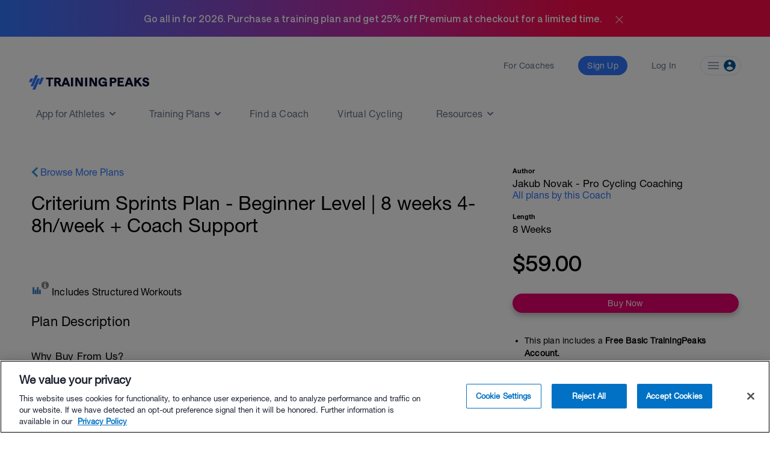

--- FILE ---
content_type: text/html; charset=utf-8
request_url: https://www.trainingpeaks.com/training-plans/cycling/road-cycling/tp-249655/criterium-sprints-plan-beginner-level-8-weeks-4-8h-week-coach-support
body_size: 16525
content:
<!DOCTYPE html>
<html class="no-js" lang="en">
<head>
	<title>Criterium Sprints Plan - Beginner Level | 8 weeks 4-8h/week &#x2B; Coach Support | cycling Training Plan | TrainingPeaks</title>

	<meta name="viewport" content="width=device-width, initial-scale=1.0" />
	<meta charset="utf-8" />
	<meta http-equiv="x-ua-compatible" content="ie=edge">
	<meta name="description" content="Why Buy From Us -Detailed, flexible plan from former World Tour Professional and qualified coach Jakub Novak.-What comes with a training plan - EMAIL" data-react-helmet="true">
	    <script>(function(w,d,s,l,i){w[l]=w[l]||[];w[l].push({'gtm.start':
    new Date().getTime(),event:'gtm.js'});var f=d.getElementsByTagName(s)[0],
    j=d.createElement(s),dl=l!='dataLayer'?'&l='+l:'';j.async=true;j.src=
    'https://www.googletagmanager.com/gtm.js?id='+i+dl;f.parentNode.insertBefore(j,f);
    })(window,document,'script','dataLayer','GTM-W8X7NZG');</script>

	<script src="https://cdn.jsdelivr.net/npm/@eppo/js-client-sdk@latest/dist/eppo-sdk.min.js"></script>
	<script src="/training-plan-assets/lib/unsupported-browser.js"></script>
	<script src="https://assets.trainingpeaks.com/js/common-3.js"></script>
	<script src="https://code.jquery.com/jquery-3.6.0.min.js"integrity="sha256-/xUj+3OJU5yExlq6GSYGSHk7tPXikynS7ogEvDej/m4=" crossorigin="anonymous"></script>
	<script src="/training-plan-assets/lib/tooltipster.bundle.min.js"></script>

	

<meta property="og:title" content="Criterium Sprints Plan - Beginner Level | 8 weeks 4-8h/week &#x2B; Coach Support">
<meta property="og:image" content="https://userdata.trainingpeaks.com/0420532/coach-profile/profile-images/638178947797278980-300x300.png">
<meta property="og:url" content="https://www.trainingpeaks.com/training-plans/cycling/road-cycling/tp-249655/criterium-sprints-plan-beginner-level-8-weeks-4-8h-week-coach-support">
<meta property="og:type" content="website">

<meta name="twitter:title" content="Criterium Sprints Plan - Beginner Level | 8 weeks 4-8h/week &#x2B; Coach Support">
<meta name="twitter:image" content="https://userdata.trainingpeaks.com/0420532/coach-profile/profile-images/638178947797278980-300x300.png">
<meta name="twitter:card" content="summary_large_image">

	<link rel="apple-touch-icon" sizes="152x152" href="https://assets.trainingpeaks.com/favicons/apple-touch-icon-152x152.png">

	<link href="/training-plan-assets/favicon.ico" rel="shortcut icon" type="image/x-icon" />
	<link rel="canonical" href="https://www.trainingpeaks.com/training-plans/cycling/road-cycling/tp-249655/criterium-sprints-plan-beginner-level-8-weeks-4-8h-week-coach-support">

	
	<link href="https://assets.trainingpeaks.com/css/trainingpeaks-2.2.8.min.css" rel="stylesheet" />

	<link rel='stylesheet' href='https://tp-front-end.trainingpeaks.com/pattern-library/v5/css/pattern-library-common.css' />
	<script src="https://assets.trainingpeaks.com/js/modernizr-custom.js"></script>
	<link rel="stylesheet" href="/training-plan-assets/css/styles.css" />

	
<script type="text/javascript">
	var _rollbarConfig = {
		accessToken: "14ccf886dcf9481aa5c30327c6a9ec92",
		hostWhiteList: ["https://www.trainingpeaks.com","https://www.dev.trainingpeaks.com","https://www.sandbox.trainingpeaks.com"],
		captureUncaught: true,
		payload: {
            environment: "Production",
            client: {
                javascript: {
                    source_map_enabled: true,
                    code_version: "trunk-1f65de2",
					guess_uncaught_frames: true
                }
            }
		}
	};
	// Rollbar Snippet
	!function(r){function o(n){if(e[n])return e[n].exports;var t=e[n]={exports:{},id:n,loaded:!1};return r[n].call(t.exports,t,t.exports,o),t.loaded=!0,t.exports}var e={};return o.m=r,o.c=e,o.p="",o(0)}([function(r,o,e){"use strict";var n=e(1),t=e(4);_rollbarConfig=_rollbarConfig||{},_rollbarConfig.rollbarJsUrl=_rollbarConfig.rollbarJsUrl||"https://cdnjs.cloudflare.com/ajax/libs/rollbar.js/2.14.4/rollbar.min.js",_rollbarConfig.async=void 0===_rollbarConfig.async||_rollbarConfig.async;var a=n.setupShim(window,_rollbarConfig),l=t(_rollbarConfig);window.rollbar=n.Rollbar,a.loadFull(window,document,!_rollbarConfig.async,_rollbarConfig,l)},function(r,o,e){"use strict";function n(r){return function(){try{return r.apply(this,arguments)}catch(r){try{console.error("[Rollbar]: Internal error",r)}catch(r){}}}}function t(r,o){this.options=r,this._rollbarOldOnError=null;var e=s++;this.shimId=function(){return e},window&&window._rollbarShims&&(window._rollbarShims[e]={handler:o,messages:[]})}function a(r,o){var e=o.globalAlias||"Rollbar";if("object"==typeof r[e])return r[e];r._rollbarShims={},r._rollbarWrappedError=null;var t=new p(o);return n(function(){o.captureUncaught&&(t._rollbarOldOnError=r.onerror,i.captureUncaughtExceptions(r,t,!0),i.wrapGlobals(r,t,!0)),o.captureUnhandledRejections&&i.captureUnhandledRejections(r,t,!0);var n=o.autoInstrument;return(void 0===n||n===!0||"object"==typeof n&&n.network)&&r.addEventListener&&(r.addEventListener("load",t.captureLoad.bind(t)),r.addEventListener("DOMContentLoaded",t.captureDomContentLoaded.bind(t))),r[e]=t,t})()}function l(r){return n(function(){var o=this,e=Array.prototype.slice.call(arguments,0),n={shim:o,method:r,args:e,ts:new Date};window._rollbarShims[this.shimId()].messages.push(n)})}var i=e(2),s=0,d=e(3),c=function(r,o){return new t(r,o)},p=d.bind(null,c);t.prototype.loadFull=function(r,o,e,t,a){var l=function(){var o;if(void 0===r._rollbarDidLoad){o=new Error("rollbar.js did not load");for(var e,n,t,l,i=0;e=r._rollbarShims[i++];)for(e=e.messages||[];n=e.shift();)for(t=n.args||[],i=0;i<t.length;++i)if(l=t[i],"function"==typeof l){l(o);break}}"function"==typeof a&&a(o)},i=!1,s=o.createElement("script"),d=o.getElementsByTagName("script")[0],c=d.parentNode;s.crossOrigin="",s.src=t.rollbarJsUrl,e||(s.async=!0),s.onload=s.onreadystatechange=n(function(){if(!(i||this.readyState&&"loaded"!==this.readyState&&"complete"!==this.readyState)){s.onload=s.onreadystatechange=null;try{c.removeChild(s)}catch(r){}i=!0,l()}}),c.insertBefore(s,d)},t.prototype.wrap=function(r,o,e){try{var n;if(n="function"==typeof o?o:function(){return o||{}},"function"!=typeof r)return r;if(r._isWrap)return r;if(!r._rollbar_wrapped&&(r._rollbar_wrapped=function(){e&&"function"==typeof e&&e.apply(this,arguments);try{return r.apply(this,arguments)}catch(e){var o=e;throw"string"==typeof o&&(o=new String(o)),o._rollbarContext=n()||{},o._rollbarContext._wrappedSource=r.toString(),window._rollbarWrappedError=o,o}},r._rollbar_wrapped._isWrap=!0,r.hasOwnProperty))for(var t in r)r.hasOwnProperty(t)&&(r._rollbar_wrapped[t]=r[t]);return r._rollbar_wrapped}catch(o){return r}};for(var u="log,debug,info,warn,warning,error,critical,global,configure,handleUncaughtException,handleUnhandledRejection,captureDomContentLoaded,captureLoad".split(","),f=0;f<u.length;++f)t.prototype[u[f]]=l(u[f]);r.exports={setupShim:a,Rollbar:p}},function(r,o){"use strict";function e(r,o,e){if(r){var t;"function"==typeof o._rollbarOldOnError?t=o._rollbarOldOnError:r.onerror&&!r.onerror.belongsToShim&&(t=r.onerror,o._rollbarOldOnError=t);var a=function(){var e=Array.prototype.slice.call(arguments,0);n(r,o,t,e)};a.belongsToShim=e,r.onerror=a}}function n(r,o,e,n){r._rollbarWrappedError&&(n[4]||(n[4]=r._rollbarWrappedError),n[5]||(n[5]=r._rollbarWrappedError._rollbarContext),r._rollbarWrappedError=null),o.handleUncaughtException.apply(o,n),e&&e.apply(r,n)}function t(r,o,e){if(r){"function"==typeof r._rollbarURH&&r._rollbarURH.belongsToShim&&r.removeEventListener("unhandledrejection",r._rollbarURH);var n=function(r){var e=r.reason,n=r.promise,t=r.detail;!e&&t&&(e=t.reason,n=t.promise),o&&o.handleUnhandledRejection&&o.handleUnhandledRejection(e,n)};n.belongsToShim=e,r._rollbarURH=n,r.addEventListener("unhandledrejection",n)}}function a(r,o,e){if(r){var n,t,a="EventTarget,Window,Node,ApplicationCache,AudioTrackList,ChannelMergerNode,CryptoOperation,EventSource,FileReader,HTMLUnknownElement,IDBDatabase,IDBRequest,IDBTransaction,KeyOperation,MediaController,MessagePort,ModalWindow,Notification,SVGElementInstance,Screen,TextTrack,TextTrackCue,TextTrackList,WebSocket,WebSocketWorker,Worker,XMLHttpRequest,XMLHttpRequestEventTarget,XMLHttpRequestUpload".split(",");for(n=0;n<a.length;++n)t=a[n],r[t]&&r[t].prototype&&l(o,r[t].prototype,e)}}function l(r,o,e){if(o.hasOwnProperty&&o.hasOwnProperty("addEventListener")){for(var n=o.addEventListener;n._rollbarOldAdd&&n.belongsToShim;)n=n._rollbarOldAdd;var t=function(o,e,t){n.call(this,o,r.wrap(e),t)};t._rollbarOldAdd=n,t.belongsToShim=e,o.addEventListener=t;for(var a=o.removeEventListener;a._rollbarOldRemove&&a.belongsToShim;)a=a._rollbarOldRemove;var l=function(r,o,e){a.call(this,r,o&&o._rollbar_wrapped||o,e)};l._rollbarOldRemove=a,l.belongsToShim=e,o.removeEventListener=l}}r.exports={captureUncaughtExceptions:e,captureUnhandledRejections:t,wrapGlobals:a}},function(r,o){"use strict";function e(r,o){this.impl=r(o,this),this.options=o,n(e.prototype)}function n(r){for(var o=function(r){return function(){var o=Array.prototype.slice.call(arguments,0);if(this.impl[r])return this.impl[r].apply(this.impl,o)}},e="log,debug,info,warn,warning,error,critical,global,configure,handleUncaughtException,handleUnhandledRejection,_createItem,wrap,loadFull,shimId,captureDomContentLoaded,captureLoad".split(","),n=0;n<e.length;n++)r[e[n]]=o(e[n])}e.prototype._swapAndProcessMessages=function(r,o){this.impl=r(this.options);for(var e,n,t;e=o.shift();)n=e.method,t=e.args,this[n]&&"function"==typeof this[n]&&("captureDomContentLoaded"===n||"captureLoad"===n?this[n].apply(this,[t[0],e.ts]):this[n].apply(this,t));return this},r.exports=e},function(r,o){"use strict";r.exports=function(r){return function(o){if(!o&&!window._rollbarInitialized){r=r||{};for(var e,n,t=r.globalAlias||"Rollbar",a=window.rollbar,l=function(r){return new a(r)},i=0;e=window._rollbarShims[i++];)n||(n=e.handler),e.handler._swapAndProcessMessages(l,e.messages);window[t]=n,window._rollbarInitialized=!0}}}}]);
	// End Rollbar Snippet
</script>

	
	<script type="text/javascript">
		window['_sampleWorkoutsData'] = [{"workoutDay":"2020-04-27T00:00:00","workoutId":7,"iconCssClass":"icon-rest","formattedPlannedDuration":null,"plannedDistance":0,"plannedDistanceUnits":"","plannedTss":0,"title":"recovery","description":"day off or super easy ride on bike max 1h. recover both mentally and physically.","hasStructure":false,"polylineSvgPoints":""},{"workoutDay":"2020-04-27T00:00:00","workoutId":100,"iconCssClass":"icon-other","formattedPlannedDuration":"00:15:00","plannedDistance":0,"plannedDistanceUnits":"","plannedTss":0,"title":"stretching 15\u0027-20\u0027","description":"See exercises here :\u003Cbr\u003E\u003Cbr\u003Ehttps://drive.google.com/drive/folders/1L8ncw9E4UJTAv5rw4digP3XTbvuNKmLm?usp=sharing","hasStructure":false,"polylineSvgPoints":""},{"workoutDay":"2020-04-28T00:00:00","workoutId":2,"iconCssClass":"icon-bike","formattedPlannedDuration":"01:45:00","plannedDistance":0,"plannedDistanceUnits":"","plannedTss":157.2,"title":"Flats High/Low Cadence \u002B Big Gear Sprints","description":"FOCUS\u003Cbr\u003E\u003Cbr\u003EFTP: \u272D\u272D\u2729\u2729\u2729\u003Cbr\u003ESTRENGTH : \u272D\u272D\u272D\u272D\u2729\u003Cbr\u003EENDURANCE: \u272D\u272D\u2729\u2729\u2729\u003Cbr\u003ESPRINTS: \u272D\u2729\u2729\u2729\u2729\u003Cbr\u003E\u003Cbr\u003EToday focusing on fast, explosive strength through sprints and cadence.\u003Cbr\u003E\u003Cbr\u003E\u2022 Low/High RPM flats - segment where you don\u0027t have to break or stop, with following cadence :\u003Cbr\u003E#1st 8 min 55-65rpm - LOW\u003Cbr\u003E#2nd 8 min \u002B105rpm- HIGH\u003Cbr\u003Erecovery between 3-5min,\u003Cbr\u003E\u003Cbr\u003E\u2022 2 series of 4 x 15s sprints from 0km/h and big gear 53x, rear 13-15x, max effort / rest 2-3min between\u003Cbr\u003E\u003Cbr\u003E\u2022 rest of the ride endurance pace","hasStructure":true,"polylineSvgPoints":"0 1000, 0 844, 190 844, 190 1000, 190 800, 267 800, 267 1000, 267 889, 295 889, 295 1000, 295 800, 371 800, 371 1000, 371 889, 400 889, 400 1000, 400 844, 543 844, 543 1000, 543 0, 545 0, 545 1000, 545 867, 564 867, 564 1000, 564 0, 567 0, 567 1000, 567 867, 586 867, 586 1000, 586 0, 588 0, 588 1000, 588 867, 607 867, 607 1000, 607 0, 610 0, 610 1000, 610 867, 629 867, 629 1000, 629 889, 724 889, 724 1000, 724 0, 726 0, 726 1000, 726 867, 745 867, 745 1000, 745 0, 748 0, 748 1000, 748 867, 767 867, 767 1000, 767 0, 769 0, 769 1000, 769 867, 788 867, 788 1000, 788 0, 790 0, 790 1000, 790 867, 810 867, 810 1000, 810 833, 1000 833, 1000 1000"},{"workoutDay":"2020-04-28T00:00:00","workoutId":2,"iconCssClass":"icon-bike","formattedPlannedDuration":"01:47:00","plannedDistance":0,"plannedDistanceUnits":"","plannedTss":78.7,"title":"HR Version","description":"FOCUS\u003Cbr\u003E\u003Cbr\u003EFTP: \u272D\u272D\u2729\u2729\u2729\u003Cbr\u003ESTRENGTH : \u272D\u272D\u272D\u272D\u2729\u003Cbr\u003EENDURANCE: \u272D\u272D\u2729\u2729\u2729\u003Cbr\u003ESPRINTS: \u272D\u2729\u2729\u2729\u2729\u003Cbr\u003E\u003Cbr\u003EToday focusing on pedaling, cadence, tempo and explosivity\u003Cbr\u003E\u003Cbr\u003E\u2022 Low/High RPM flats - , segment where you don\u0027t have to break or stop, with following cadence :\u003Cbr\u003E#1st 8 min 55-65rpm - LOW\u003Cbr\u003E#2nd 8 min \u002B105rpm- HIGH\u003Cbr\u003Erecovery between 3-5min,\u003Cbr\u003E\u003Cbr\u003E\u2022 2 series of 4 x 15s sprints from 0km/h and big gear 53x, rear 13-15x, max effort / rest 2-3min between","hasStructure":true,"polylineSvgPoints":"0 1000, 0 263, 187 263, 187 1000, 187 116, 262 116, 262 1000, 262 316, 290 316, 290 1000, 290 116, 364 116, 364 1000, 364 316, 393 316, 393 1000, 393 263, 551 263, 551 1000, 551 0, 554 0, 554 1000, 554 463, 572 463, 572 1000, 572 0, 575 0, 575 1000, 575 463, 593 463, 593 1000, 593 0, 596 0, 596 1000, 596 463, 614 463, 614 1000, 614 0, 617 0, 617 1000, 617 463, 636 463, 636 1000, 636 368, 729 368, 729 1000, 729 0, 731 0, 731 1000, 731 547, 750 547, 750 1000, 750 0, 752 0, 752 1000, 752 547, 771 547, 771 1000, 771 0, 773 0, 773 1000, 773 547, 792 547, 792 1000, 792 0, 794 0, 794 1000, 794 547, 813 547, 813 1000, 813 211, 1000 211, 1000 1000"},{"workoutDay":"2020-04-29T00:00:00","workoutId":7,"iconCssClass":"icon-rest","formattedPlannedDuration":null,"plannedDistance":0,"plannedDistanceUnits":"","plannedTss":0,"title":"recovery","description":"day off or super easy ride on bike max 1h. recover both mentally and physically.","hasStructure":false,"polylineSvgPoints":""},{"workoutDay":"2020-04-30T00:00:00","workoutId":2,"iconCssClass":"icon-bike","formattedPlannedDuration":"01:05:00","plannedDistance":0,"plannedDistanceUnits":"","plannedTss":69.5,"title":"Flats 2x 25\u0027 Tempo Cadence Accelerations","description":"FOCUS \u003Cbr\u003E\u003Cbr\u003EFTP: \u272D\u272D\u2729\u2729\u2729\u003Cbr\u003ESTRENGTH : \u2729\u2729\u2729\u2729\u2729\u003Cbr\u003EENDURANCE: \u272D\u2729\u2729\u2729\u2729\u003Cbr\u003ESPRINTS: \u272D\u2729\u2729\u2729\u2729\u003Cbr\u003E\u003Cbr\u003EToday focusing on pedaling, cadence, tempo and speed. \u003Cbr\u003E\u003Cbr\u003E\u2022 25min targeting lower end tempo t3 zone on flats with each 4:30min do 30s high cadence workout \u002B110-130RPM\u003Cbr\u003E\u003Cbr\u003E- last 15 min cooldown easy ride","hasStructure":true,"polylineSvgPoints":"0 1000, 0 391, 308 391, 308 1000, 308 191, 377 191, 377 1000, 377 0, 385 0, 385 1000, 385 191, 454 191, 454 1000, 454 0, 462 0, 462 1000, 462 191, 531 191, 531 1000, 531 0, 538 0, 538 1000, 538 191, 608 191, 608 1000, 608 0, 615 0, 615 1000, 615 191, 685 191, 685 1000, 685 0, 692 0, 692 1000, 692 348, 1000 348, 1000 1000"},{"workoutDay":"2020-04-30T00:00:00","workoutId":2,"iconCssClass":"icon-bike","formattedPlannedDuration":"01:05:00","plannedDistance":0,"plannedDistanceUnits":"","plannedTss":57.1,"title":"Heart Rate version","description":"Flats 25\u0027 Tempo Cadence Accelerations","hasStructure":true,"polylineSvgPoints":"0 1000, 0 239, 308 239, 308 1000, 308 76, 377 76, 377 1000, 377 0, 385 0, 385 1000, 385 76, 454 76, 454 1000, 454 0, 462 0, 462 1000, 462 76, 531 76, 531 1000, 531 0, 538 0, 538 1000, 538 76, 608 76, 608 1000, 608 0, 615 0, 615 1000, 615 76, 685 76, 685 1000, 685 0, 692 0, 692 1000, 692 239, 1000 239, 1000 1000"},{"workoutDay":"2020-05-01T00:00:00","workoutId":7,"iconCssClass":"icon-rest","formattedPlannedDuration":null,"plannedDistance":0,"plannedDistanceUnits":"","plannedTss":0,"title":"recovery","description":"day off or super easy ride on bike max 1h. recover both mentally and physically.","hasStructure":false,"polylineSvgPoints":""},{"workoutDay":"2020-05-02T00:00:00","workoutId":2,"iconCssClass":"icon-bike","formattedPlannedDuration":"01:56:45","plannedDistance":0,"plannedDistanceUnits":"","plannedTss":126.1,"title":"2x 16\u0027 Tempo with High Threshold Cadence Accelerations","description":"FOCUS\u003Cbr\u003E\u003Cbr\u003EFTP: \u272D\u272D\u2729\u2729\u2729\u003Cbr\u003ESTRENGTH : \u272D\u272D\u2729\u2729\u2729\u003Cbr\u003EENDURANCE: \u272D\u2729\u2729\u2729\u2729\u003Cbr\u003ESPRINTS: \u272D\u2729\u2729\u2729\u2729\u003Cbr\u003E\u003Cbr\u003EToday focusing on pedaling, cadence and tempo - with junior gears.\u003Cbr\u003E\u003Cbr\u003E\u2022 2 x 16 min targeting tempo on flats or climbs, each 3:45min do 15s high cadence acceleration \u002B115-130RPM\u003Cbr\u003E\u003Cbr\u003E\u2022 after the workouts, include 3x 15s sprint at highest cadence you can achieve\u003Cbr\u003E\u003Cbr\u003E- rest of the ride just endurance pace","hasStructure":true,"polylineSvgPoints":"0 1000, 0 750, 171 750, 171 1000, 171 683, 203 683, 203 1000, 203 607, 206 607, 206 1000, 206 683, 238 683, 238 1000, 238 607, 240 607, 240 1000, 240 683, 272 683, 272 1000, 272 607, 274 607, 274 1000, 274 683, 306 683, 306 1000, 306 607, 308 607, 308 1000, 308 767, 437 767, 437 1000, 437 683, 469 683, 469 1000, 469 607, 471 607, 471 1000, 471 683, 503 683, 503 1000, 503 607, 505 607, 505 1000, 505 683, 537 683, 537 1000, 537 607, 540 607, 540 1000, 540 683, 572 683, 572 1000, 572 607, 574 607, 574 1000, 574 750, 745 750, 745 1000, 745 0, 747 0, 747 1000, 747 800, 773 800, 773 1000, 773 0, 775 0, 775 1000, 775 800, 801 800, 801 1000, 801 0, 803 0, 803 1000, 803 800, 829 800, 829 1000, 829 783, 1000 783, 1000 1000"},{"workoutDay":"2020-05-02T00:00:00","workoutId":2,"iconCssClass":"icon-bike","formattedPlannedDuration":"01:56:45","plannedDistance":0,"plannedDistanceUnits":"","plannedTss":100.3,"title":"HEART RATE version","description":"2x 16\u0027 Tempo with High Threshold Cadence Accelerations","hasStructure":true,"polylineSvgPoints":"0 1000, 0 211, 171 211, 171 1000, 171 84, 203 84, 203 1000, 203 0, 206 0, 206 1000, 206 84, 238 84, 238 1000, 238 0, 240 0, 240 1000, 240 84, 272 84, 272 1000, 272 0, 274 0, 274 1000, 274 84, 306 84, 306 1000, 306 0, 308 0, 308 1000, 308 211, 437 211, 437 1000, 437 84, 469 84, 469 1000, 469 0, 471 0, 471 1000, 471 84, 503 84, 503 1000, 503 0, 505 0, 505 1000, 505 84, 537 84, 537 1000, 537 0, 540 0, 540 1000, 540 84, 572 84, 572 1000, 572 0, 574 0, 574 1000, 574 211, 745 211, 745 1000, 745 84, 747 84, 747 1000, 747 211, 773 211, 773 1000, 773 84, 775 84, 775 1000, 775 211, 801 211, 801 1000, 801 84, 803 84, 803 1000, 803 211, 829 211, 829 1000, 829 211, 1000 211, 1000 1000"},{"workoutDay":"2020-05-03T00:00:00","workoutId":2,"iconCssClass":"icon-bike","formattedPlannedDuration":"01:15:00","plannedDistance":0,"plannedDistanceUnits":"","plannedTss":77.2,"title":"Faster Ride - Tempo/Endurance Ride - T2-T3","description":"Today Fast Endurance/Tempo ride - Ideally a fast group ride. \u003Cbr\u003E\u003Cbr\u003EWarm up and cooldown 10min\u003Cbr\u003E- 40\u0027min at faster endurance/tempo ride, 5-10min recovery between ( target can be avg power)","hasStructure":true,"polylineSvgPoints":"0 1000, 0 301, 267 301, 267 1000, 267 0, 800 0, 800 1000, 800 301, 1000 301, 1000 1000"},{"workoutDay":"2020-05-03T00:00:00","workoutId":2,"iconCssClass":"icon-bike","formattedPlannedDuration":"01:15:00","plannedDistance":0,"plannedDistanceUnits":"","plannedTss":70,"title":"Heart Rate version","description":"Today just faster endurance ride and lower tempo ride.","hasStructure":true,"polylineSvgPoints":"0 1000, 0 176, 267 176, 267 1000, 267 0, 800 0, 800 1000, 800 176, 1000 176, 1000 1000"}];
		window['_planStartDate'] = "2020-04-27T00:00:00";
		window['_planLength'] = 8;
	</script>

	<script type="application/ld+json" id="plan-linked-data">

		{
		"@context": "http://schema.org",
		"@type": "Product",
		"name": "Criterium Sprints Plan - Beginner Level | 8 weeks 4-8h/week &#x2B; Coach Support",
		"sku": "TP-249655",
		"description": "Why Buy From Us?-Detailed, flexible plan from former World Tour Professional and qualified coach Jakub Novak.-What comes with a training plan:-&#x2022; EMAIL COACH ACCESS for questions or help with your plan&#x2022; Re-use your plan multiple times, updates included free&#x2022; CHOOSE from many variations of the plan based on your LEVEL and DURATION - you can switch free first 7 days.&#x2022; 100% Satisfied customers with great reviews - you can check the reviews here--Is This Plan For You?-&#x2022; Designed to build and improve your max power, improve explosivity, and Functional Threshold Power (FTP)&#x2022; Training is designed from 4 to 8 hrs of training per week. &#x2022; 3-4 rides per week&#x2022; Easier weeks included for recovery and adaptation&#x2022; Shorter trainings are mid-week and longer rides at weekends&#x2022; Regular FTP tests to track progress&#x2022; Train using Power or HR&#x2022; Workouts compatible with Garmin, Zwift, Trainer Road, Wahoo, Cyclops and more--Still not sure? We&#x27;ll happily switch your plan free within 7 days.Non-stop email coach support--Email Support:Our Qualified Coaching team is available to answer any questions during the first use of your plan.",
		"category": "cycling training plan",
		"url": "https://www.trainingpeaks.com/training-plans/cycling/road-cycling/tp-249655/criterium-sprints-plan-beginner-level-8-weeks-4-8h-week-coach-support",
		"offers": {
		"@type": "Offer",
		"url": "https://www.trainingpeaks.com/training-plans/cycling/road-cycling/tp-249655/criterium-sprints-plan-beginner-level-8-weeks-4-8h-week-coach-support",
		"price": "59.0",
		"priceCurrency": "USD",
		"availability": "http://schema.org/InStock"
		}
		}
	</script>



	<script type="text/javascript">
	var TpAppConfig = (function() {

		var config = {
			"homeSecureUrl": 'https://home.trainingpeaks.com',
			"tpApiUrlBase": 'https://tpapi.trainingpeaks.com'
		}

		return {
			getHomeSecureUrl: function () {
				return config.homeSecureUrl;
			},
			getTpApiUrlBase: function() {
				return config.tpApiUrlBase;
			}
		};
	})();
</script>


	<meta id="EPPO_API_KEY" name="EppoApiKey" content="zFd-Va4dAEmnA9qF4S4-ajfpBLnHT1DhdtdBW1K6MT8" />

</head>


<body class="no-js training-plan" style="font-family: HNR, sans-serif;">
		    <noscript><iframe src="https://www.googletagmanager.com/ns.html?id=GTM-W8X7NZG"
    height="0" width="0" style="display:none;visibility:hidden"></iframe></noscript>

		<tp-scheduled-component
			class="u-block"
			timezone="MT"
			display-until="2026-01-31T23:59:59.000-07:00"
			display-after="2025-11-17T00:00:00.000-07:00">
				<div id="pencil-banner" class="u-min-w-full u-flex u-justify-center u-items-center u-h-0 u-transition-height u-duration-500 u-ease-in-out" style="background: linear-gradient(90deg, #3177FF 0%, #C729A1 50%, #FF0B49 75%)">
    <h1 class="u-text-white u-font-bold">Go all in for 2026. Purchase a training plan and get 25% off Premium at checkout for a limited time.</h1>
    <div id="close-icon" onclick="closePencilBanner()" class="u-cursor-pointer u-pl-4 u-pt-1">
        <svg width="25" height="25" viewBox="0 0 25 25" fill="none" xmlns="http://www.w3.org/2000/svg">
            <mask id="mask0_4_1573" style="mask-type:alpha" maskUnits="userSpaceOnUse" x="0" y="0" width="25" height="25">
            <rect x="0.5" y="0.5" width="24" height="24" fill="#D9D9D9"/>
            </mask>
            <g mask="url(#mask0_4_1573)">
            <path d="M12.5002 13.208L7.25397 18.454C7.16047 18.5476 7.04572 18.5976 6.90972 18.604C6.77389 18.6105 6.6528 18.5605 6.54647 18.454C6.43997 18.3476 6.38672 18.2297 6.38672 18.1002C6.38672 17.9707 6.43997 17.8528 6.54647 17.7465L11.7925 12.5002L6.54647 7.25397C6.4528 7.16047 6.4028 7.04572 6.39647 6.90972C6.38997 6.77389 6.43997 6.6528 6.54647 6.54647C6.6528 6.43997 6.77072 6.38672 6.90022 6.38672C7.02972 6.38672 7.14764 6.43997 7.25397 6.54647L12.5002 11.7925L17.7465 6.54647C17.84 6.4528 17.9547 6.4028 18.0907 6.39647C18.2266 6.38997 18.3476 6.43997 18.454 6.54647C18.5605 6.6528 18.6137 6.77072 18.6137 6.90022C18.6137 7.02972 18.5605 7.14764 18.454 7.25397L13.208 12.5002L18.454 17.7465C18.5476 17.84 18.5976 17.9547 18.604 18.0907C18.6105 18.2266 18.5605 18.3476 18.454 18.454C18.3476 18.5605 18.2297 18.6137 18.1002 18.6137C17.9707 18.6137 17.8528 18.5605 17.7465 18.454L12.5002 13.208Z" fill="white"/>
            </g>
        </svg>
    </div>
</div>

<script>
    function closePencilBanner() {
        const pencilBanner = document.getElementById('pencil-banner');
        pencilBanner.classList.remove('u-h-fit', 'u-p-4');
        pencilBanner.classList.add('u-h-0');
        sessionStorage.setItem('hideBundleBanner', true);
    }
    document.addEventListener('DOMContentLoaded', function () {
        const pencilBanner = document.getElementById('pencil-banner');
        if (!pencilBanner) {return;}
                // Check sessionStorage for hideBundleBanner flag
        const hideBundleBanner = sessionStorage.getItem('hideBundleBanner');
        if (hideBundleBanner!=='true') {
            pencilBanner.classList.remove('u-h-0');
            pencilBanner.classList.add('u-h-fit', 'u-p-4');
        }
    });  </script>

		</tp-scheduled-component>
	<div class="wrapper">




		<style>

  @media (min-width: 0px) { :root { --header-size: 5.5rem; } }

  @media (min-width: 768px) { :root { --header-size: 8.5rem; } }

  #navigation-wrapper { min-height: var(--header-size); }

  main { margin-top: calc(-1 * var(--header-size)) !important; }

  body:not(.has-hero-banner) main{
    padding-top: calc(0.8 * var(--header-size)) !important;
  }
</style>

<div id="navigation-wrapper" class="u-z-10">
  <tp-header authenticated="false" class="light-bg" app-tp-uri="/launch-app">
    <div id="navigation-slot-wrapper" class="u-flex">
      <p class="toggle-navigation"></p>
    </div>
  </tp-header>
  <tp-sidebar><tp-nav-menu></tp-nav-menu></tp-sidebar>
</div>

		



<div class="detail-wrapper u-mx-auto sm:u-px-4">

	<div class="main-detail-content">

			<div class="u-block md:u-hidden u-px-4">
				<a href="/training-plans/cycling/road-cycling" class="store-link-container tp-chevron-left u-text-tp-blue">Browse More Plans</a>
				<h1 class="plan-title u-mt-6 u-mb-3 md:u-mb-6 u-type-headline-2">Criterium Sprints Plan - Beginner Level | 8 weeks 4-8h/week &#x2B; Coach Support</h1>
			</div>

		<div class="u-grid__row md:u-mt-4 lg:u-mt-10 u-mx-0">

			<div class="u-grid__col u-grid__col-12 md:u-grid__col-8">

				<div class="u-hidden md:u-block">
					<div class="plan-title-container u-pb-2 u-mt-9 sm:u-mt-0 u-pb-2 u-pt-3">
						<a href="/training-plans/cycling/road-cycling" class="store-link-container tp-chevron-left u-text-tp-blue">Browse More Plans</a>
						<h1 class="plan-title u-mt-6 u-mb-3 md:u-mb-6 u-text-xl lg:u-text-h3-medium">Criterium Sprints Plan - Beginner Level | 8 weeks 4-8h/week &#x2B; Coach Support</h1>
					</div>
				</div>

				<div class="plan-details-container u-mt-8 md:u-mt-16 sm:u-mt-1">
					<div class="row u-block md:u-hidden mobile-plan-quickview u-mt-4 u-px-4 sm:u-px-0">
						



	<div class="u-mt-4">
		<span class="tooltipster-tooltip below" data-tooltip-content='#deviceCompatibleToolTipContent' data-tooltipster-side="bottom">
			<span class="compatible-filter-icon"></span>
			<i class="info-icon--right "></i>
		</span>
		<span class="u-type-body-2">Includes Structured Workouts</span>
	</div>
	
<div class="tooltip_templates">
	<div id="deviceCompatibleToolTipContent">
		<p>Structured Workouts automatically sync with compatible devices and guide you through workouts in real time.</p>
		<br />
		<a class="u-text-tp-blue u-underline" href="https://help.trainingpeaks.com/hc/en-us/articles/115000325647-Structured-Workout-Export" target="_blank">Learn More about Structured Workouts.</a>
	</div>
</div>


						

<div class="mdl-card">
    <div class="content-section u-mb-5">
        <h3 class="heading font-heavy">Author</h3>
        <p class="content u-mt-1">Jakub Novak - Pro Cycling Coaching</p>
        <a href="https://www.trainingpeaks.com/coach/procyclingcoaching#trainingplans" target="_blank"class="u-text-tp-blue">All plans by this Coach</a>
    </div>

        


    <div class="content-section sm:u-mb-5">
        <h3 class="heading font-heavy">Length</h3>
        <p class="content u-mt-1">8 Weeks</p>
    </div>
</div>

					</div>


					<div class="plan-detail-summary plan-detail-section u-mb-1 ">

						<div class="u-hidden md:u-block">
							



	<div class="u-mt-4">
		<span class="tooltipster-tooltip below" data-tooltip-content='#deviceCompatibleToolTipContent' data-tooltipster-side="bottom">
			<span class="compatible-filter-icon"></span>
			<i class="info-icon--right "></i>
		</span>
		<span class="u-type-body-2">Includes Structured Workouts</span>
	</div>
	
<div class="tooltip_templates">
	<div id="deviceCompatibleToolTipContent">
		<p>Structured Workouts automatically sync with compatible devices and guide you through workouts in real time.</p>
		<br />
		<a class="u-text-tp-blue u-underline" href="https://help.trainingpeaks.com/hc/en-us/articles/115000325647-Structured-Workout-Export" target="_blank">Learn More about Structured Workouts.</a>
	</div>
</div>


						</div>

							<h3 class="detail-section-title u-type-headline-3 u-mt-2">Plan Description</h3>
						<div class="detail-section-container u-type-body-2 user-content">
							<p>Why Buy From Us?<br />-<br />Detailed, flexible plan from former World Tour Professional and qualified coach Jakub Novak.<br />-<br />What comes with a training plan:<br />-<br />• EMAIL COACH ACCESS for questions or help with your plan<br />• Re-use your plan multiple times, updates included free<br />• CHOOSE from many variations of the plan based on your LEVEL and DURATION - you can switch free first 7 days.<br />• 100% Satisfied customers with great reviews - you can check the reviews here<br />-<br />-<br />Is This Plan For You?<br />-<br />•  Designed to build and improve your max power, improve explosivity, and Functional Threshold Power (FTP)<br />•  Training is designed from 4 to 8 hrs of training per week. <br />•  3-4 rides per week<br />•  Easier weeks included for recovery and adaptation<br />•  Shorter trainings are mid-week and longer rides at weekends<br />•  Regular FTP tests to track progress<br />•  Train using Power or HR<br />• Workouts compatible with Garmin, Zwift, Trainer Road, Wahoo, Cyclops and more<br />-<br />-<br />Still not sure? We'll happily switch your plan free within 7 days.<br />Non-stop email coach support<br />-<br />-<br />Email Support:<br />Our Qualified Coaching team is available to answer any questions during the first use of your plan.</p>
						</div>
					</div>

					
<section class="u-flex u-flex-col u-justify-center u-mt-8 u-mb-10">
    <h3 class="u-type-headline-3 u-mb-8 u-text-center u-text-grey-80">How it Works</h3>
    <div class="u-flex u-justify-evenly u-mb-8 u-mx-5 u-flex-col md:u-flex-row u-items-center">
        <div class="u-flex u-flex-col u-items-center md:u-px-4 md:u-mb-0 u-w-56 md:u-w-1/3 u-mb-8">
            <img class="u-mb-2" src="/training-plan-assets/images/load-plan.svg" alt="" style="height: 48px"/>
            <span class="u-type-overline u-text-grey-80 u-text-center u-mb-2">Load Your Plan</span>
            <p class="u-type-caption u-text-grey-60 u-text-center">Quickly view upcoming workouts in the TrainingPeaks app.</p>
        </div>
        <div class="u-flex u-flex-col u-items-center md:u-px-4 md:u-mb-0 u-w-56 md:u-w-1/3 u-mb-8">
            <img class="u-mb-2" src="/training-plan-assets/images/analyze-plan.svg" alt="" style="height: 48px"/>
            <span class="u-type-overline u-text-grey-80 u-text-center u-mb-2">Workout and Analyze</span>
            <p class="u-type-caption u-text-grey-60 u-text-center">Upload completed workouts from your favorite tracking app or device.</p>
        </div>
        <div class="u-flex u-flex-col u-items-center md:u-px-4 md:u-mb-0 u-w-56 md:u-w-1/3 ">
            <img class="u-mb-2" src="/training-plan-assets/images/track-progress.svg" alt="" style="height: 48px"/>
            <span class="u-type-overline u-text-grey-80 u-text-center u-mb-2">Track Your Progress</span>
            <p class="u-type-caption u-text-grey-60 u-text-center">Get feedback, stay on top of your training and perform at your best.</p>
        </div>
    </div>
    <a class="u-type-caption u-mx-auto u-underline u-text-tp-blue" href="https://www.trainingpeaks.com/athlete-features" target="_blank">Learn More</a>
</section>




					<h3 class="detail-section-title u-type-headline-3 u-mt-2 u-mb-3">Training Plan Sample Week</h3>

					<div class="plan-sample-workout-carousel">
						<div id="sample-workouts" class="sample-workouts" id="sample_workouts"></div>
					</div>

						<h3 class="detail-section-title u-type-headline-3 detail-section-container">Stats</h3>

						<div class="detail-section-container">
							

<h4 class="u-mb-3">Average Weekly Breakdown</h4>

<div class="u-block md:u-hidden">
	<table class="table-auto u-w-full">
		<thead>
			<tr>
				<th>Workouts</th>
				<th class="u-text-right">Weekly Average</th>
				<th class="u-text-right">Longest Workout</th>
			</tr>
		</thead>
		<tbody>

			<tr>
				<td class="u-pl-3">
					<div class="u-flex 	u-items-center">
						<span class="u-type-subtitle-2">
							<span class="u-uppercase">Bike</span>
							<span class="u-mr-1">x</span>8
						</span>
					</div>
				</td>
				<td class="u-text-right u-break-word" >11:44:00</td>
				<td class="u-text-right u-pr-3 u-break-word" >02:30:00</td>

			</tr>
			<tr>
				<td class="u-pl-3">
					<div class="u-flex 	u-items-center">
						<span class="u-type-subtitle-2">
							<span class="u-uppercase">Other</span>
							<span class="u-mr-1">x</span>3
						</span>
					</div>
				</td>
				<td class="u-text-right u-break-word" >00:24:00</td>
				<td class="u-text-right u-pr-3 u-break-word" >00:20:00</td>

			</tr>
			<tr>
				<td class="u-pl-3">
					<div class="u-flex 	u-items-center">
						<span class="u-type-subtitle-2">
							<span class="u-uppercase">Day Off</span>
							<span class="u-mr-1">x</span>3
						</span>
					</div>
				</td>
				<td class="u-text-right u-break-word" >&#x2014;&#x2014;</td>
				<td class="u-text-right u-pr-3 u-break-word" >&#x2014;&#x2014;</td>

			</tr>
		</tbody>
	</table>
</div>

<div class="u-hidden md:u-block">
	<table class="u-table-auto u-w-full">
		<thead>
			<tr>
				
				<th class="u-w-72">Workouts Per Week</th>
				<th class=""></th>
				<th class="u-m-8 u-w-96 u-text-center  ">Weekly Average</th>
				<th class="u-w-72 u-text-center  ">Longest Workout</th>
			</tr>
		</thead>
		<tbody>

			<tr>
				<td class="">
					<div class="u-flex u-w-72 u-items-center">
						<tp-sport-icon class="sport-icon u-mr-2 u-hidden md:u-inline-block" colored sport='bike'></tp-sport-icon>
						<span class="u-type-subtitle-2 u-uppercase">Bike</span>
					</div>
				</td>
				<td class="u-pl-4 u-w-2/5  ">
						<span class="workout-dot bike"></span>
						<span class="workout-dot bike"></span>
						<span class="workout-dot bike"></span>
						<span class="workout-dot bike"></span>
						<span class="workout-dot bike"></span>
						<span class="workout-dot bike"></span>
						<span class="workout-dot bike"></span>
						<span class="workout-dot bike"></span>
				</td>
				<td class=" u-text-center u-break-word " >11:44:00</td>
				<td class=" u-text-center u-break-word " >02:30:00</td>

			</tr>
			<tr>
				<td class="">
					<div class="u-flex u-w-72 u-items-center">
						<tp-sport-icon class="sport-icon u-mr-2 u-hidden md:u-inline-block" colored sport='other'></tp-sport-icon>
						<span class="u-type-subtitle-2 u-uppercase">Other</span>
					</div>
				</td>
				<td class="u-pl-4 u-w-2/5  ">
						<span class="workout-dot other"></span>
						<span class="workout-dot other"></span>
						<span class="workout-dot other"></span>
				</td>
				<td class=" u-text-center u-break-word " >00:24:00</td>
				<td class=" u-text-center u-break-word " >00:20:00</td>

			</tr>
			<tr>
				<td class="">
					<div class="u-flex u-w-72 u-items-center">
						<tp-sport-icon class="sport-icon u-mr-2 u-hidden md:u-inline-block" colored sport='rest'></tp-sport-icon>
						<span class="u-type-subtitle-2 u-uppercase">Day Off</span>
					</div>
				</td>
				<td class="u-pl-4 u-w-2/5  ">
						<span class="workout-dot dayoff"></span>
						<span class="workout-dot dayoff"></span>
						<span class="workout-dot dayoff"></span>
				</td>
				<td class=" u-text-center u-break-word " >&#x2014;&#x2014;</td>
				<td class=" u-text-center u-break-word " >&#x2014;&#x2014;</td>

			</tr>
		</tbody>
	</table>
</div>
						</div>
						<hr />
						<div class="detail-section-container">
							

	<div class="weekly-duration-chart" data-chart-data="[{&quot;label&quot;:&quot;Duration (Hours)&quot;,&quot;data&quot;:[[1,11.8],[2,12.34],[3,15.04],[4,8.73],[5,13.31],[6,12.85],[7,11.61],[8,11.48]],&quot;color&quot;:&quot;#1958a2&quot;}]">
		<h4 class="chart-title"> Training Load By Week </h4>
		<br />
		<div class="row">
			<div class="chart"></div>
		</div>
	</div>

						</div>
						<h3 class="detail-section-title u-type-headline-3 u-mt-2">This plan works best with the following fitness devices:</h3>
						<div class="detail-section-container u-mb-5">
							


<ul class="u-list-reset u-pl-2">
		<li class="u-mb-4 u-flex u-items-center">
			<i class="icon lightning "></i>
			<span class="u-ml-4 u-type-body-2">Power Meter</span>
		</li>
		<li class="u-mb-4 u-flex u-items-center">
			<i class="icon heart "></i>
			<span class="u-ml-4 u-type-body-2">Heart Rate Monitor</span>
		</li>
</ul>

<p class="u-px-2 u-py-4"><a href="https://www.trainingpeaks.com/upload/" class="u-type-body-2 u-text-tp-blue" >All supported devices</a></p>

						</div>
						<div class="detail-section-container">
							
<div class="u-flex  details-author-profile user-content">

		<div class="columns u-flex-initial u-w-48  author-image-container u-pl-0">
			<img src="https://userdata.trainingpeaks.com/0420532/coach-profile/profile-images/638178947797278980-300x300.png" class="author-image" />
		</div>
	<div class="columns u-flex-auto small-9 u-w-64  author-summary">
		<h3 class="u-type-headline-3 author-name u-mb-2 u-mx-4 u-pb-2">Jakub Novak</h3>
			<div class="company-name u-font-hnl u-m-4">ProCyclingCoaching&#x2122;</div> 
		<div class="summary u-m-4">
			<p>Jakub Novak is a performance cycling coach and a former professional cyclist with a renowned international reputation. He holds a Certificate in Science and is accredited by several prominent governing bodies in the cycling world, including the UCI, Cycling Australia, USA Cycling, TrainingPeaks, and WADA.</p>
<p>During his career as a pro cyclist, Jakub rode for the UCI World Tour BMC Pro Racing Team, where he competed alongside Tour de France winners and multiple World Champions.</p>

		</div>

		<div class="u-mt-8 u-m-4">
			<a href="https://www.trainingpeaks.com/coach/procyclingcoaching#trainingplans" class="u-text-tp-blue">View all Training Plans by this Coach</a>
		</div>
	</div>
</div>

						</div>

					<div class="detail-section-container row u-block md:u-hidden mobile-plan-quickview u-mt-2 u-mb-6">
						<hr class="u-mb-7" />
						

<section>
	<ul class="u-ml-5">
			<li class="u-type-body-3 u-mb-4">This plan includes a <b>Free Basic TrainingPeaks Account.</b></li>
			<li class="u-type-body-3 u-mb-4">Access your training plan anywhere on the TrainingPeaks mobile and desktop apps.</li>
			<li class="u-type-body-3 u-mb-4">Track your performance with robust data tracking and detailed graphs.</li>
			<li class="u-type-body-3 u-mb-4">Plan for your event in the TrainingPeaks calendar.</li>
			<li class="u-type-body-3 u-mb-4">Track your weight, sleep, hours, fatigue and stress while you train.</li>
			<li class="u-type-body-3 u-mb-4">Completed workouts sync with popular apps like Garmin and Wahoo. <a class='u-type-body-3 u-text-tp-blue u-underline' href='https://help.trainingpeaks.com/hc/en-us/articles/204070114-What-Devices-are-Compatible-with-TrainingPeaks-' target='_blank'>Learn More</a></li>
			<li class="u-type-body-3 ">If plan includes Structured Workouts, then planned workouts sync to compatible devices and guide you through workouts in real time. <a class='u-type-body-3 u-text-tp-blue u-underline' href='https://help.trainingpeaks.com/hc/en-us/articles/360001652912-Structured-Workout-Builder-Device-and-App-compatibility' target='_blank'>Learn More</a></li>
	</ul>
</section>

						<hr class="u-my-7"/>
						
<section class="refund-policy md:u-mb-3">
	<p class="u-type-headline-6 u-uppercase u-font-hnb u-mt-3 u-mb-3">Refund Policy<span class="u-ml-3 verified-check-mark"></span></p>
	<p class="u-type-body-1">This plan is protected by our <a href="https://help.trainingpeaks.com/hc/en-us/articles/204071924-Peaksware-Satisfaction-Guarantee-Refund-Policy" class="u-text-tp-blue" target="_blank">Refund Policy</a> and may, with the author's approval, be exchanged for a plan of equal value from the same author.</p>
			<a href="https://www.trainingpeaks.com/coach/procyclingcoaching?planId=TP-249655&amp;planTitle=Criterium Sprints Plan - Beginner Level | 8 weeks 4-8h/week &#x2B; Coach Support#contact" class="u-text-tp-blue" target="_blank">Still have questions about this plan?</a>
</section>

					</div>

					<div class="md:u-hidden u-p-4">
						
<!-- Before Promotion -->
<tp-scheduled-component	timezone="MT" display-until="2025-11-17T00:00:00.000-07:00">
	<div class="plan-premium-promo u-mb-5 u-pb-8 u-pt-5 u-px-8 u-text-white">
		<div class="u-mb-3 u-flex u-flex-wrap">
			<img class="u-mr-2" src="/training-plan-assets/images/tp_premium_hash.svg" />
		</div>
		<p class="u-type-headline-1 u-tracking-wide promo-header">Bundle Premium—</p>
		<p class="u-mb-3 u-type-headline-1 u-tracking-wide promo-header">Save 20%</p>
		<p class="u-mb-3 u-type-body-2 u-text-sm u-tracking-wider">Premium unlocks smarter training with advanced analytics, TrainingPeaks Virtual, and Structured Strength to give you deeper insights and data-backed results.</p>
		<div class="u-mb-4">
			<img src="/training-plan-assets/images/running_stats_promo.png" />
		</div>
		<p class="u-type-caption u-text-2xs u-tracking-wider">$107.99 USD for the first year, billed yearly.</p>
	</div>
</tp-scheduled-component>

<!-- During Promotion -->
<tp-scheduled-component timezone="MT" display-until="2026-01-31T23:59:59.000-07:00" display-after="2025-11-17T00:00:00.000-07:00">
	<div class="plan-premium-promo u-mb-5 u-pb-8 u-pt-5 u-px-8 u-text-white">
		<div class="u-mb-3 u-flex u-flex-wrap">
			<img class="u-mr-2" src="/training-plan-assets/images/tp_premium_hash.svg" />
		</div>
		<p class="u-type-headline-1 u-tracking-wide promo-header">Bundle Premium—</p>
		<p class="u-mb-3 u-type-headline-1 u-tracking-wide promo-header">Save 25%</p>
		<p class="u-mb-3 u-type-body-2 u-text-sm u-tracking-wider">Premium unlocks smarter training with advanced analytics, TrainingPeaks Virtual, and Structured Strength to give you deeper insights and data-backed results.</p>
		<div class="u-mb-4">
			<img src="/training-plan-assets/images/running_stats_promo.png" />
		</div>
		<p class="u-type-caption u-text-2xs u-tracking-wider">$101.24 USD for the first year, billed yearly.</p>
	</div>
</tp-scheduled-component>

<!-- After Promotion -->
<tp-scheduled-component timezone="MT" display-after="2026-01-31T23:59:59.000-07:00">
	<div class="plan-premium-promo u-mb-5 u-pb-8 u-pt-5 u-px-8 u-text-white">
		<div class="u-mb-3 u-flex u-flex-wrap">
			<img class="u-mr-2" src="/training-plan-assets/images/tp_premium_hash.svg" />
		</div>
		<p class="u-type-headline-1 u-tracking-wide promo-header">Bundle Premium—</p>
		<p class="u-mb-3 u-type-headline-1 u-tracking-wide promo-header">Save 20%</p>
		<p class="u-mb-3 u-type-body-2 u-text-sm u-tracking-wider">Premium unlocks smarter training with advanced analytics, TrainingPeaks Virtual, and Structured Strength to give you deeper insights and data-backed results.</p>
		<div class="u-mb-4">
			<img src="/training-plan-assets/images/running_stats_promo.png" />
		</div>
		<p class="u-type-caption u-text-2xs u-tracking-wider">$107.99 USD for the first year, billed yearly.</p>
	</div>
</tp-scheduled-component>
					</div>
				</div>
			</div>

			<aside class="sidebar u-grid__col sm:u-grid__col-12 md:u-grid__col-4 u-hidden md:u-inline-block">
				<div class="u-mb-6">
					
<div>
	<div class="sidebar-content u-mb-5">
		

<div class="mdl-card">
    <div class="content-section u-mb-5">
        <h3 class="heading font-heavy">Author</h3>
        <p class="content u-mt-1">Jakub Novak - Pro Cycling Coaching</p>
        <a href="https://www.trainingpeaks.com/coach/procyclingcoaching#trainingplans" target="_blank"class="u-text-tp-blue">All plans by this Coach</a>
    </div>

        


    <div class="content-section sm:u-mb-5">
        <h3 class="heading font-heavy">Length</h3>
        <p class="content u-mt-1">8 Weeks</p>
    </div>
</div>

		<p class="u-type-headline-1 u-font-hnm price u-mb-6 u-mt-6">$59.00</p>
		<tp-button href="https://home.trainingpeaks.com:443/purchase/TP-249655" variant="cta" disabled="false" class="u-w-full u-mt-1 u-mb-4" id="buy-now-button">Buy Now</tp-button>
	</div>
	<div>
		<h2 class="u-hidden strategic-honesty u-text-xl u-mb-4">You might find a better <i>free</i> training app, but not a better premium one.</h2>
	</div>
	

<section>
	<ul class="u-ml-5">
			<li class="u-type-body-3 u-mb-4">This plan includes a <b>Free Basic TrainingPeaks Account.</b></li>
			<li class="u-type-body-3 u-mb-4">Access your training plan anywhere on the TrainingPeaks mobile and desktop apps.</li>
			<li class="u-type-body-3 u-mb-4">Track your performance with robust data tracking and detailed graphs.</li>
			<li class="u-type-body-3 u-mb-4">Plan for your event in the TrainingPeaks calendar.</li>
			<li class="u-type-body-3 u-mb-4">Track your weight, sleep, hours, fatigue and stress while you train.</li>
			<li class="u-type-body-3 u-mb-4">Completed workouts sync with popular apps like Garmin and Wahoo. <a class='u-type-body-3 u-text-tp-blue u-underline' href='https://help.trainingpeaks.com/hc/en-us/articles/204070114-What-Devices-are-Compatible-with-TrainingPeaks-' target='_blank'>Learn More</a></li>
			<li class="u-type-body-3 ">If plan includes Structured Workouts, then planned workouts sync to compatible devices and guide you through workouts in real time. <a class='u-type-body-3 u-text-tp-blue u-underline' href='https://help.trainingpeaks.com/hc/en-us/articles/360001652912-Structured-Workout-Builder-Device-and-App-compatibility' target='_blank'>Learn More</a></li>
	</ul>
</section>
	
	<hr class="u-hidden md:u-block u-my-7" />
	
<section class="refund-policy md:u-mb-3">
	<p class="u-type-headline-6 u-uppercase u-font-hnb u-mt-3 u-mb-3">Refund Policy<span class="u-ml-3 verified-check-mark"></span></p>
	<p class="u-type-body-1">This plan is protected by our <a href="https://help.trainingpeaks.com/hc/en-us/articles/204071924-Peaksware-Satisfaction-Guarantee-Refund-Policy" class="u-text-tp-blue" target="_blank">Refund Policy</a> and may, with the author's approval, be exchanged for a plan of equal value from the same author.</p>
			<a href="https://www.trainingpeaks.com/coach/procyclingcoaching?planId=TP-249655&amp;planTitle=Criterium Sprints Plan - Beginner Level | 8 weeks 4-8h/week &#x2B; Coach Support#contact" class="u-text-tp-blue" target="_blank">Still have questions about this plan?</a>
</section>

	<!-- Placeholder for the OUT OF VIEW message -->
</div>
<div id="bottom-buy-banner" class="u-fixed u-p-4 u--bottom-full u-h-24 u-overflow-hidden u-right-0 u-left-0 u-z-10 u-bg-white u-transition-bottom u-duration-500 u-ease-in-out u-shadow-lg">
    <div class="u-flex u-justify-center u-items-center u-h-full">
		<div class="u-flex u-justify-center u-max-w-fit u-gap-4">
			<div class="u-min-h-full u-max-w-xs u-justify-center u-items-center u-flex u-flex-col">
				<h4>Criterium Sprints Plan - Beginner Level | 8 weeks 4-8h/week + Coach Support</h4>
			</div>
			<p class="u-type-headline-1 u-font-hnm price">$59.00</p>
			<div class="u-max-w-12 p-2">
			<tp-button href="https://home.trainingpeaks.com:443/purchase/TP-249655" variant="cta" disabled="false" class="u-mt-px" id="buy-now-button">Buy Now</tp-button>
			</div>
		</div>
	</div>
</div>

<script>
	// Function to toggle the class based on visibility
	function toggleOutOfViewClass(entries) {
		entries.forEach(entry => {
			const messageDiv = document.getElementById('bottom-buy-banner');
			if (!messageDiv) {return};

			if (!entry.isIntersecting) {
				if (messageDiv.classList.contains('u--bottom-full')) {
					messageDiv.classList.remove('u--bottom-full');
					messageDiv.classList.add('u-bottom-0');
				}
			} else {
				if (!messageDiv.classList.contains('u--bottom-full')) {
					messageDiv.classList.add('u--bottom-full');
					messageDiv.classList.remove('u-bottom-0');
				}
			}
		});
	}

	// Set up IntersectionObserver
	document.addEventListener('DOMContentLoaded', function () {
		const buyNowButton = document.getElementById('buy-now-button');
		if (buyNowButton) {
			const observer = new IntersectionObserver(toggleOutOfViewClass, {
				root: null, // Use the viewport as the root
				threshold: 0 
			});
			observer.observe(buyNowButton);
		}
	});
</script>

				</div>
				
<!-- Before Promotion -->
<tp-scheduled-component	timezone="MT" display-until="2025-11-17T00:00:00.000-07:00">
	<div class="plan-premium-promo u-mb-5 u-pb-8 u-pt-5 u-px-8 u-text-white">
		<div class="u-mb-3 u-flex u-flex-wrap">
			<img class="u-mr-2" src="/training-plan-assets/images/tp_premium_hash.svg" />
		</div>
		<p class="u-type-headline-1 u-tracking-wide promo-header">Bundle Premium—</p>
		<p class="u-mb-3 u-type-headline-1 u-tracking-wide promo-header">Save 20%</p>
		<p class="u-mb-3 u-type-body-2 u-text-sm u-tracking-wider">Premium unlocks smarter training with advanced analytics, TrainingPeaks Virtual, and Structured Strength to give you deeper insights and data-backed results.</p>
		<div class="u-mb-4">
			<img src="/training-plan-assets/images/running_stats_promo.png" />
		</div>
		<p class="u-type-caption u-text-2xs u-tracking-wider">$107.99 USD for the first year, billed yearly.</p>
	</div>
</tp-scheduled-component>

<!-- During Promotion -->
<tp-scheduled-component timezone="MT" display-until="2026-01-31T23:59:59.000-07:00" display-after="2025-11-17T00:00:00.000-07:00">
	<div class="plan-premium-promo u-mb-5 u-pb-8 u-pt-5 u-px-8 u-text-white">
		<div class="u-mb-3 u-flex u-flex-wrap">
			<img class="u-mr-2" src="/training-plan-assets/images/tp_premium_hash.svg" />
		</div>
		<p class="u-type-headline-1 u-tracking-wide promo-header">Bundle Premium—</p>
		<p class="u-mb-3 u-type-headline-1 u-tracking-wide promo-header">Save 25%</p>
		<p class="u-mb-3 u-type-body-2 u-text-sm u-tracking-wider">Premium unlocks smarter training with advanced analytics, TrainingPeaks Virtual, and Structured Strength to give you deeper insights and data-backed results.</p>
		<div class="u-mb-4">
			<img src="/training-plan-assets/images/running_stats_promo.png" />
		</div>
		<p class="u-type-caption u-text-2xs u-tracking-wider">$101.24 USD for the first year, billed yearly.</p>
	</div>
</tp-scheduled-component>

<!-- After Promotion -->
<tp-scheduled-component timezone="MT" display-after="2026-01-31T23:59:59.000-07:00">
	<div class="plan-premium-promo u-mb-5 u-pb-8 u-pt-5 u-px-8 u-text-white">
		<div class="u-mb-3 u-flex u-flex-wrap">
			<img class="u-mr-2" src="/training-plan-assets/images/tp_premium_hash.svg" />
		</div>
		<p class="u-type-headline-1 u-tracking-wide promo-header">Bundle Premium—</p>
		<p class="u-mb-3 u-type-headline-1 u-tracking-wide promo-header">Save 20%</p>
		<p class="u-mb-3 u-type-body-2 u-text-sm u-tracking-wider">Premium unlocks smarter training with advanced analytics, TrainingPeaks Virtual, and Structured Strength to give you deeper insights and data-backed results.</p>
		<div class="u-mb-4">
			<img src="/training-plan-assets/images/running_stats_promo.png" />
		</div>
		<p class="u-type-caption u-text-2xs u-tracking-wider">$107.99 USD for the first year, billed yearly.</p>
	</div>
</tp-scheduled-component>
			</aside>

			<div class="mobile-buy-now-container u-bg-white u-fixed u-block md:u-hidden u-w-full u-p-4 u-bottom-0 u-z-40">
				<tp-button href="https://home.trainingpeaks.com:443/purchase/TP-249655" variant="cta" disabled="false" class="u-w-full" id="buy-now-button"> $59.00 - Buy Now</tp-button>
			</div>
		</div>
	</div>
</div>

<div class="sr-only js-plan-details" data-sku="TP-249655" data-author="Jakub Novak - Pro Cycling Coaching" data-sharedkey="XNBC6AY32EEAS" data-price="59.0" data-title="Criterium Sprints Plan - Beginner Level | 8 weeks 4-8h/week &#x2B; Coach Support" data-category="cycling" data-subcategory="road cycling" />





		<div class="push"> </div>
	</div>


<tp-footer></tp-footer>

<script>
	webutils.styleHeader({});
	webutils.trackPerformance();
	webutils.initFooterNewsletterForm();
	webutils.initToolTips();
	webutils.initTermsOfServiceNotification();
</script>


<script async="async">
	! function () {
	var analytics = window.analytics = window.analytics || [];
	if (!analytics.initialize)
		if (analytics.invoked) window.console && console.error && console.error("Segment snippet included twice.");
		else {
			analytics.invoked = !0;
			analytics.methods = ["trackSubmit", "trackClick", "trackLink", "trackForm", "pageview", "identify",
				"reset",
				"group", "track", "ready", "alias", "debug", "page", "once", "off", "on"
			];
			analytics.factory = function (t) {
				return function () {
					var e = Array.prototype.slice.call(arguments);
					e.unshift(t);
					analytics.push(e);
					return analytics
				}
			};
			for (var t = 0; t < analytics.methods.length; t++) {
				var e = analytics.methods[t];
				analytics[e] = analytics.factory(e)
			}
			analytics.load = function (t, e) {
				var n = document.createElement("script");
				n.type = "text/javascript";
				n.async = !0;
				n.src = "https://cdn.segment.com/analytics.js/v1/" + t + "/analytics.min.js";
				var o = document.getElementsByTagName("script")[0];
				o.parentNode.insertBefore(n, o);
				analytics._loadOptions = e
			};
			analytics.SNIPPET_VERSION = "4.1.0";
			analytics.load("eWSxeD3ITOpF0xvFEIcWrFJSUFyZEltI");
			analytics.page();
		}
	}();
</script>

<script async="async">
	adroll_adv_id = "ID3CQ2CWFZFY5N7B32CXKD";
	adroll_pix_id = "YVESWFD6KBDIVMIPFNJGDU";

	(function () {
		var _onload = function(){
			if (document.readyState && !/loaded|complete/.test(document.readyState)){setTimeout(_onload, 10);return}
			if (!window.__adroll_loaded){__adroll_loaded=true;setTimeout(_onload, 50);return}
			var scr = document.createElement("script");
			var host = (("https:" == document.location.protocol) ? "https://s.adroll.com" : "http://a.adroll.com");
			scr.setAttribute('async', 'true');
			scr.type = "text/javascript";
			scr.src = host + "/j/roundtrip.js";
			((document.getElementsByTagName('head') || [null])[0] ||
				document.getElementsByTagName('script')[0].parentNode).appendChild(scr);
		};
		if (window.addEventListener) {window.addEventListener('load', _onload, false);}
		else {window.attachEvent('onload', _onload)}
	}());
</script>


	<script src="/training-plan-assets/js/details-bundle.js"></script>
	<script src="/training-plan-assets/lib/tooltipster.bundle.min.js"></script>


<script type="module" crossorigin="anonymous" src="https://tp-front-end.trainingpeaks.com/pattern-library/v5/js/stencil/pattern-library/pattern-library.esm.js"></script>



<script type="text/javascript">
	if (navigator.userAgent.indexOf('Edge') >= 0) {
		document.documentElement.classList.add('edge');
	}
</script>
<script src="/training-plan-assets/js/experiment-bundle.js"></script>
</body>
</html>


--- FILE ---
content_type: text/css
request_url: https://www.trainingpeaks.com/training-plan-assets/css/styles.css
body_size: 36024
content:
@keyframes spinner{to{transform:rotate(360deg)}}.spinner{position:relative;height:20px;width:20px;display:inline-block;padding-left:25px;line-height:24px}.spinner:before{content:"";box-sizing:border-box;position:absolute;top:50%;left:50%;width:20px;height:20px;margin-top:-10px;margin-left:-10px;border-radius:50%;border-top:2px solid #07d;border-right:2px solid transparent;animation:spinner .6s linear infinite}.no-fouc{visibility:hidden}body *{padding:initial;margin:initial;line-height:initial;-webkit-font-smoothing:initial}body *:not(b):not(strong){font-weight:initial}body thead{background:initial;border:1px solid transparent;background-color:transparent}body table tbody td,body table tbody th{padding:.5rem .25rem .625rem}body table tbody{border:1px solid transparent;background-color:transparent}body table tbody tr:nth-child(odd){background-color:#f1f1f1}body table tbody tr:nth-child(2n){background-color:initial}h1{color:initial}h2{color:initial}h3{color:initial}@media screen and (max-width: 39.9375em){h1,h2,h3,h4,h5{text-align:initial}}a{text-decoration:none}.plan-search hr,.detail-wrapper hr{max-width:initial}.plan-search .u-grid__col>*,.detail-wrapper .u-grid__col>*{height:initial !important}.plan-search .tp-button-outlined:hover,.plan-search .tp-button-outlined:active,.detail-wrapper .tp-button-outlined:hover,.detail-wrapper .tp-button-outlined:active{color:#000}.plan-search .sticky-header--store .primary-menu,.detail-wrapper .sticky-header--store .primary-menu{z-index:1}.plan-search .sticky-header:not(.sticky-header--updated),.detail-wrapper .sticky-header:not(.sticky-header--updated){background-color:transparent;-webkit-box-shadow:none;box-shadow:none}.plan-search .sticky-header:not(.sticky-header--updated) .logo__svg,.detail-wrapper .sticky-header:not(.sticky-header--updated) .logo__svg{fill:#fff}.plan-search .sticky-header:not(.sticky-header--updated) .primary-menu__link,.plan-search .sticky-header:not(.sticky-header--updated) .secondary-menu__link,.detail-wrapper .sticky-header:not(.sticky-header--updated) .primary-menu__link,.detail-wrapper .sticky-header:not(.sticky-header--updated) .secondary-menu__link{color:#fff}.mobile-menu-active .plan-search .sticky-header .primary-menu__link{color:#000}.plan-search .sticky-header:not(.sticky-header--updated).is-stuck .logo__svg,.detail-wrapper .sticky-header:not(.sticky-header--updated).is-stuck .logo__svg{fill:#005695}.plan-search .sticky-header:not(.sticky-header--updated).is-stuck .primary-menu__link,.plan-search .sticky-header:not(.sticky-header--updated).is-stuck .secondary-menu__link,.detail-wrapper .sticky-header:not(.sticky-header--updated).is-stuck .primary-menu__link,.detail-wrapper .sticky-header:not(.sticky-header--updated).is-stuck .secondary-menu__link{color:#000}.plan-search .sticky-header:not(.sticky-header--updated) .logo-nav_resources,.detail-wrapper .sticky-header:not(.sticky-header--updated) .logo-nav_resources{width:auto;height:.8rem;fill:#005695}.plan-search .breadcrumbs,.detail-wrapper .breadcrumbs{box-sizing:content-box}@media(min-width: 768px){.plan-search .breadcrumbs,.detail-wrapper .breadcrumbs{max-width:960px}}@media(min-width: 1280px){.plan-search .breadcrumbs,.detail-wrapper .breadcrumbs{max-width:1200px}}.plan-search .breadcrumbs__home-icon,.detail-wrapper .breadcrumbs__home-icon{height:10px;width:12px}@media(min-width: 992px){.plan-search .breadcrumbs__home-icon,.detail-wrapper .breadcrumbs__home-icon{height:14px;width:24px}}.plan-search .breadcrumbs__home-link:focus,.plan-search .breadcrumbs__home-link:hover,.plan-search .breadcrumbs__home-link:active,.detail-wrapper .breadcrumbs__home-link:focus,.detail-wrapper .breadcrumbs__home-link:hover,.detail-wrapper .breadcrumbs__home-link:active{color:#005695;outline:none}.plan-search .breadcrumbs__link:not(.plan-search .breadcrumbs__link--selected,.detail-wrapper .breadcrumbs__link--selected):focus,.plan-search .breadcrumbs__link:not(.plan-search .breadcrumbs__link--selected,.detail-wrapper .breadcrumbs__link--selected):hover,.plan-search .breadcrumbs__link:not(.plan-search .breadcrumbs__link--selected,.detail-wrapper .breadcrumbs__link--selected):active,.detail-wrapper .breadcrumbs__link:not(.plan-search .breadcrumbs__link--selected,.detail-wrapper .breadcrumbs__link--selected):focus,.detail-wrapper .breadcrumbs__link:not(.plan-search .breadcrumbs__link--selected,.detail-wrapper .breadcrumbs__link--selected):hover,.detail-wrapper .breadcrumbs__link:not(.plan-search .breadcrumbs__link--selected,.detail-wrapper .breadcrumbs__link--selected):active{outline:none;text-decoration:underline}@media(min-width: 768px){.plan-search .desktop-filter-chips,.detail-wrapper .desktop-filter-chips{max-width:960px}}@media(min-width: 1280px){.plan-search .desktop-filter-chips,.detail-wrapper .desktop-filter-chips{max-width:1200px}}.plan-search .desktop-filter-chips__reset,.detail-wrapper .desktop-filter-chips__reset{border-radius:4px}.plan-search .desktop-filter-chips__reset:focus,.detail-wrapper .desktop-filter-chips__reset:focus{border-color:#000;outline:none}.plan-search .sub-header,.detail-wrapper .sub-header{background-image:linear-gradient(0deg, rgba(255, 255, 255, 0.6) 0%, rgba(255, 255, 255, 0) 100%),url("/training-plan-assets/images/sub-header-bg.svg");background-repeat:no-repeat,repeat-x;background-position:top center;background-size:auto auto,1400px auto}.plan-search .sub-header-chip,.detail-wrapper .sub-header-chip{min-height:32px;min-width:88px}.plan-search .search-app .modify-search .back-arrow-icon,.detail-wrapper .search-app .modify-search .back-arrow-icon{width:24px;height:24px}.plan-search .search-app .modify-search .filters-container .filters-inner-container,.detail-wrapper .search-app .modify-search .filters-container .filters-inner-container{flex-direction:column;margin:0px}.plan-search .search-app .modify-search .filters-container .filters-inner-container .filters-inner-sub-container,.detail-wrapper .search-app .modify-search .filters-container .filters-inner-container .filters-inner-sub-container{width:100%}@media(min-width: 768px){.plan-search .search-app .modify-search .filters-container .filters-inner-container,.detail-wrapper .search-app .modify-search .filters-container .filters-inner-container{flex-direction:row;padding:0 40px}}.plan-search .search-app .modify-search .filters-container .filters-inner-container .chip-select-filter,.detail-wrapper .search-app .modify-search .filters-container .filters-inner-container .chip-select-filter{min-width:120px}.plan-search .search-app .modify-search .filters-container .filters-inner-container .chip-select-filter .chip-select-filter-title,.detail-wrapper .search-app .modify-search .filters-container .filters-inner-container .chip-select-filter .chip-select-filter-title{font-size:12px;color:#000;letter-spacing:.77px;font-weight:600}.plan-search .search-app .banner,.detail-wrapper .search-app .banner{background:linear-gradient(#005695, #001d3b);margin-top:66.5px}.plan-search .search-app .banner__image,.detail-wrapper .search-app .banner__image{position:absolute;object-fit:cover;height:auto;left:50%;transform:translate(-50%, -50%);width:216px}.plan-search .search-app .banner__text-container,.detail-wrapper .search-app .banner__text-container{margin-top:66.5px}.plan-search .search-app .back-to-top-button,.detail-wrapper .search-app .back-to-top-button{bottom:.5rem;box-shadow:0px 3px 6px rgba(0,0,0,.16);right:.5rem;transition:.2s opacity ease-in-out;z-index:1}.plan-search .search-app .back-to-top-button:focus,.plan-search .search-app .back-to-top-button:active,.detail-wrapper .search-app .back-to-top-button:focus,.detail-wrapper .search-app .back-to-top-button:active{outline:none}.plan-search .search-app .back-to-top-button__arrow,.detail-wrapper .search-app .back-to-top-button__arrow{border:solid #fff;border-width:0 3px 3px 0;content:"";display:inline-block;padding:5px;transform:rotate(-135deg)}.plan-search .search-app .mobile-filter-modal,.detail-wrapper .search-app .mobile-filter-modal{width:100vw;height:100%;overflow-y:scroll;top:0;left:0;z-index:9999}.plan-search .search-app .mobile-filter-modal__overlay,.detail-wrapper .search-app .mobile-filter-modal__overlay{height:100%;overflow:auto}.plan-search .search-app .mobile-filter-modal__overlay-actionbar,.detail-wrapper .search-app .mobile-filter-modal__overlay-actionbar{top:0px}.plan-search .search-app .mobile-filter-modal__overlay-bg,.detail-wrapper .search-app .mobile-filter-modal__overlay-bg{border-radius:20px 20px 0 0}.plan-search .search-app .mobile-filter-modal__content,.detail-wrapper .search-app .mobile-filter-modal__content{margin-left:auto;margin-right:auto;max-width:576px}.plan-search .search-app .results-list .search-result-list-header,.detail-wrapper .search-app .results-list .search-result-list-header{height:33px;background:#f2f2f2;border:1px solid #ccc;color:#3c3c3c}@media(min-width: 768px){.plan-search .search-app .results-list .search-result-list-header,.detail-wrapper .search-app .results-list .search-result-list-header{font-size:14px}}.plan-search .search-app .results-list .search-result-list-header .showing-result-count,.detail-wrapper .search-app .results-list .search-result-list-header .showing-result-count{width:50%;flex-grow:2}.plan-search .search-app .results-list .search-result-list-header .table-title,.detail-wrapper .search-app .results-list .search-result-list-header .table-title{width:15%;text-decoration:underline}.plan-search .search-app .results-list .search-result-list-header .results-header__link,.detail-wrapper .search-app .results-list .search-result-list-header .results-header__link{cursor:pointer;position:relative;color:rgba(0,0,0,.5)}.plan-search .search-app .results-list .search-result-list-header .results-header__link:hover,.detail-wrapper .search-app .results-list .search-result-list-header .results-header__link:hover{color:#000}.plan-search .search-app .results-list .search-result-list-header .results-header__link.asc:after,.detail-wrapper .search-app .results-list .search-result-list-header .results-header__link.asc:after{border:5px inset;border-top-style:solid;border-color:transparent transparent #000 transparent;content:"";display:inline-block;margin-top:-7px;margin-left:5px;width:5px;height:5px;position:absolute;top:50%}.plan-search .search-app .results-list .search-result-list-header .results-header__link.desc:after,.detail-wrapper .search-app .results-list .search-result-list-header .results-header__link.desc:after{border:5px inset;border-top-style:solid;border-bottom-width:0;border-color:#000 transparent #000;content:"";display:inline-block;margin-top:-2px;margin-left:5px;width:5px;height:32px;position:absolute;top:50%}.plan-search .search-app .results-list .search-result-list,.detail-wrapper .search-app .results-list .search-result-list{border:1px solid #ccc;border-top:none}.plan-search .search-app .results-list-empty,.detail-wrapper .search-app .results-list-empty{text-align:center;font-size:18px;font-family:HNM}.plan-search .search-app .results-list-empty span,.detail-wrapper .search-app .results-list-empty span{padding:10px}.plan-search .search-app .result-list-item,.detail-wrapper .search-app .result-list-item{padding:10px 0;border-bottom:1px solid #ccc;color:#999;background:#fff;transition:.5s}.plan-search .search-app .result-list-item.skeleton,.detail-wrapper .search-app .result-list-item.skeleton{pointer-events:none}@keyframes shimmer{0%{background-position:-1000px 0}100%{background-position:1000px 0}}.plan-search .search-app .result-list-item.skeleton div.plan-icon,.detail-wrapper .search-app .result-list-item.skeleton div.plan-icon{background-color:#d3d3d3;animation:shimmer 3s infinite linear;background:linear-gradient(to right, #eff1f3 4%, #e2e2e2 25%, #eff1f3 36%);background-size:1000px 100%}.plan-search .search-app .result-list-item.skeleton img.plan-icon,.plan-search .search-app .result-list-item.skeleton .result-list__sport-icon-holder,.detail-wrapper .search-app .result-list-item.skeleton img.plan-icon,.detail-wrapper .search-app .result-list-item.skeleton .result-list__sport-icon-holder{visibility:hidden}.plan-search .search-app .result-list-item.skeleton img.device-compatible-icon,.detail-wrapper .search-app .result-list-item.skeleton img.device-compatible-icon{visibility:hidden}.plan-search .search-app .result-list-item.skeleton .text_size--micro,.detail-wrapper .search-app .result-list-item.skeleton .text_size--micro{display:none}.plan-search .search-app .result-list-item.skeleton p>span,.detail-wrapper .search-app .result-list-item.skeleton p>span{color:transparent;background-color:#d3d3d3;animation:shimmer 3s infinite linear;background:linear-gradient(to right, #eff1f3 4%, #e2e2e2 25%, #eff1f3 36%);background-size:1000px 100%}.plan-search .search-app .result-list-item.skeleton .plan-detail p,.detail-wrapper .search-app .result-list-item.skeleton .plan-detail p{visibility:hidden}.plan-search .search-app .result-list-item.skeleton .plan-detail span,.detail-wrapper .search-app .result-list-item.skeleton .plan-detail span{color:transparent;background-color:#d3d3d3;animation:shimmer 3s infinite linear;background:linear-gradient(to right, #eff1f3 4%, #e2e2e2 25%, #eff1f3 36%);background-size:1000px 100%}@media(min-width: 0){.plan-search .search-app .result-list-item,.detail-wrapper .search-app .result-list-item{font-size:14px}}.plan-search .search-app .result-list-item .plan-result__image--join,.detail-wrapper .search-app .result-list-item .plan-result__image--join{position:relative;max-width:80px;height:45px;min-width:65px}.plan-search .search-app .result-list-item .plan-result__image--join .plan-icon,.detail-wrapper .search-app .result-list-item .plan-result__image--join .plan-icon{height:45px;width:45px;border-radius:100%;-webkit-box-shadow:0px 0px 4px 2px rgba(230,230,230,.46);-moz-box-shadow:0px 0px 4px 2px rgba(230,230,230,.46);box-shadow:0px 0px 4px 2px rgba(230,230,230,.46)}.plan-search .search-app .result-list-item .plan-result__image--join .device-compatible-icon,.detail-wrapper .search-app .result-list-item .plan-result__image--join .device-compatible-icon{position:absolute;height:26px;width:26px;bottom:-6px;right:12px}.plan-search .search-app .result-list-item .best-seller-badge__center,.detail-wrapper .search-app .result-list-item .best-seller-badge__center{margin-bottom:-3px}.plan-search .search-app .result-list-item:hover,.detail-wrapper .search-app .result-list-item:hover{background:#f2f2f2;cursor:pointer}@media(min-width: 992px){.plan-search .search-app .result-list-item,.detail-wrapper .search-app .result-list-item{padding:20px 0}}.plan-search .search-app .result-list-item .plan-detail-row_tighten,.detail-wrapper .search-app .result-list-item .plan-detail-row_tighten{line-height:1.4rem}.plan-search .search-app .result-list-item .plan-information-container,.detail-wrapper .search-app .result-list-item .plan-information-container{width:90%;padding-left:10px}@media(min-width: 768px){.plan-search .search-app .result-list-item .plan-information-container,.detail-wrapper .search-app .result-list-item .plan-information-container{width:60%}}@media(min-width: 992px){.plan-search .search-app .result-list-item .plan-information-container,.detail-wrapper .search-app .result-list-item .plan-information-container{padding-left:20px}}@media(min-width: 992px){.plan-search .search-app .result-list-item .plan-information-container .plan-icon,.detail-wrapper .search-app .result-list-item .plan-information-container .plan-icon{width:45px;height:45px}}.plan-search .search-app .result-list-item .plan-information-container .plan-information,.detail-wrapper .search-app .result-list-item .plan-information-container .plan-information{word-break:break-word;width:calc(100% - 65px)}@media(min-width: 768px){.plan-search .search-app .result-list-item .plan-information-container .plan-information,.detail-wrapper .search-app .result-list-item .plan-information-container .plan-information{width:80%}}.plan-search .search-app .result-list-item .plan-details,.detail-wrapper .search-app .result-list-item .plan-details{width:40%}.plan-search .search-app .result-list-item .plan-details>.plan-detail,.detail-wrapper .search-app .result-list-item .plan-details>.plan-detail{width:33%}.plan-search .search-app .chip-filter,.detail-wrapper .search-app .chip-filter{margin-top:10px}@media(min-width: 768px){.plan-search .search-app .chip-filter,.detail-wrapper .search-app .chip-filter{margin-top:0}}@media(min-width: 992px){.plan-search .search-app .chip-filter,.detail-wrapper .search-app .chip-filter{width:50%}}.plan-search .search-app .chip-filter p,.detail-wrapper .search-app .chip-filter p{color:rgba(0,0,0,.6);line-height:16px;line-height:1rem}.plan-search .search-app .featured-author,.detail-wrapper .search-app .featured-author{height:104px;width:126px}@media(min-width: 360px){.plan-search .search-app .featured-author,.detail-wrapper .search-app .featured-author{height:117px;width:143px}}@media(min-width: 640px){.plan-search .search-app .featured-author,.detail-wrapper .search-app .featured-author{height:138px;width:168px}}@media(min-width: 992px){.plan-search .search-app .featured-author,.detail-wrapper .search-app .featured-author{height:153px;width:176px}}.plan-search .search-app .price-filter_histogram--bucket,.detail-wrapper .search-app .price-filter_histogram--bucket{min-width:8px;max-width:8px;min-height:8px;background-color:#d1d6dd}.plan-search .search-app .price-filter__max--trailing-or-more,.detail-wrapper .search-app .price-filter__max--trailing-or-more{left:55px;bottom:-3px}.plan-search .search-app .price-filter tp-mdc-input-container .mdc-text-field:not(.mdc-text-field--disabled) .mdc-text-field__icon--leading,.plan-search .search-app .price-filter tp-mdc-input-container .mdc-text-field:not(.mdc-text-field--disabled):not(.mdc-text-field--invalid) .mdc-text-field__icon--trailing,.detail-wrapper .search-app .price-filter tp-mdc-input-container .mdc-text-field:not(.mdc-text-field--disabled) .mdc-text-field__icon--leading,.detail-wrapper .search-app .price-filter tp-mdc-input-container .mdc-text-field:not(.mdc-text-field--disabled):not(.mdc-text-field--invalid) .mdc-text-field__icon--trailing{color:inherit}.plan-search .search-app .price-filter tp-mdc-input-container .mdc-text-field--with-trailing-icon .mdc-text-field__input,.detail-wrapper .search-app .price-filter tp-mdc-input-container .mdc-text-field--with-trailing-icon .mdc-text-field__input{padding-right:5px}.plan-search .search-app .price-filter tp-mdc-input-container .mdc-text-field--with-leading-icon .mdc-text-field__input,.detail-wrapper .search-app .price-filter tp-mdc-input-container .mdc-text-field--with-leading-icon .mdc-text-field__input{padding-left:26px}.plan-search .search-app .plan-information,.detail-wrapper .search-app .plan-information{display:grid}.plan-search .search-app .desktop-sidebar,.detail-wrapper .search-app .desktop-sidebar{box-sizing:content-box;max-width:288px}.plan-search .search-app .applied-filters,.detail-wrapper .search-app .applied-filters{width:calc(100% + 16px)}.plan-search .search-app .full-spanning-separator,.detail-wrapper .search-app .full-spanning-separator{left:-16px;width:calc(100% + 32px)}.plan-search .search-app .hierarchy-results,.detail-wrapper .search-app .hierarchy-results{left:-10px;position:relative;width:calc(100% + 34px)}@media(min-width: 992px){.plan-search .search-app .hierarchy-results,.detail-wrapper .search-app .hierarchy-results{left:0;width:auto}}.plan-search .search-app .content-container,.detail-wrapper .search-app .content-container{max-width:1200px}.plan-search .search-app .content-container--with-results,.detail-wrapper .search-app .content-container--with-results{max-width:1232px}.plan-search .search-app .results-container,.detail-wrapper .search-app .results-container{max-width:1000px;scroll-snap-margin-top:99999999px;scroll-margin-top:99999999px}@media(min-width: 992px){.plan-search .search-app .results-container,.detail-wrapper .search-app .results-container{padding:0 16px}}.plan-search .search-app .results-container .mobile-toolbar,.detail-wrapper .search-app .results-container .mobile-toolbar{left:0;right:0;top:40px}.plan-search .search-app .results-container:not(.results-container--has-results),.detail-wrapper .search-app .results-container:not(.results-container--has-results){min-height:1500px}@font-face{font-family:"Saans";src:url("/training-plan-assets/images/sub-header-bg.svg");src:url("/training-plan-assets/fonts/workout-icons.eot");src:url("/training-plan-assets/fonts/workout-icons.eot?#iefix") format("embedded-opentype"),url([data-uri]) format("woff"),url("/training-plan-assets/fonts/workout-icons.ttf") format("truetype"),url("/training-plan-assets/fonts/workout-icons.svg?#icons") format("svg");font-weight:normal;font-style:normal}.sticky-header--store{z-index:9999;width:100%;padding-left:1.5rem;padding-right:1.5rem;top:0;background-color:#fff;height:3rem}@media(min-width: 991px){.sticky-header--store{height:7rem}}.verified-check-mark{position:relative}.verified-check-mark:after{content:"";background:url(/training-plan-assets/images/checkmark.png);width:25px;display:inline-block;padding-bottom:0;height:20px;position:absolute;bottom:-1px;background-size:25px;background-position-y:-2px;background-repeat:no-repeat}.quiz .banner{background:linear-gradient(#005695, #001d3b);margin-top:66.5px}.quiz .banner__image{position:absolute;object-fit:cover;height:auto;left:50%;transform:translate(-50%, -50%);width:216px}.quiz .banner__text-container{margin-top:66.5px}.quiz .quiz--results>tp-training-plan-card{flex:0 48%}.quiz .quiz_content--center .banner{max-width:400px}.training-plan .detail-wrapper .refund-policy *{font-size:14px;font-size:0.875rem;line-height:1.2rem}.training-plan .detail-wrapper .refund-policy .u-font-hnb{font-family:HNB}@keyframes spinner{to{transform:rotate(360deg)}}.training-plan .spinner{position:relative;height:20px;width:20px;display:inline-block;padding-left:25px;line-height:24px}.training-plan .spinner:before{content:"";box-sizing:border-box;position:absolute;top:50%;left:50%;width:20px;height:20px;margin-top:-10px;margin-left:-10px;border-radius:50%;border-top:2px solid #07d;border-right:2px solid transparent;animation:spinner .6s linear infinite}.training-plan hr{max-width:initial}.training-plan .u-grid__col>*{height:initial !important}.training-plan .tp-button-outlined:hover,.training-plan .tp-button-outlined:active{color:#000}@keyframes spinner{to{transform:rotate(360deg)}}.training-plan .spinner{position:relative;height:20px;width:20px;display:inline-block;padding-left:25px;line-height:24px}.training-plan .spinner:before{content:"";box-sizing:border-box;position:absolute;top:50%;left:50%;width:20px;height:20px;margin-top:-10px;margin-left:-10px;border-radius:50%;border-top:2px solid #07d;border-right:2px solid transparent;animation:spinner .6s linear infinite}.training-plan .plan-premium-promo{border-radius:25px;background:linear-gradient(180deg, #0E1634 0%, #1840EC 100%);font-family:tpfont}.training-plan .plan-premium-promo .promo-header{font-family:tpfont-md}.training-plan :root{font-size:106.25%}.training-plan :root body{font-size:1rem}.training-plan .detail-wrapper{width:100%}@media(min-width: 640px){.training-plan .detail-wrapper{width:639px}}@media(min-width: 768px){.training-plan .detail-wrapper{width:800px}}@media(min-width: 992px){.training-plan .detail-wrapper{width:1000px}}@media(min-width: 1280px){.training-plan .detail-wrapper{width:1232px}}.training-plan .detail-wrapper h2{font-size:25px;font-size:1.5625rem;line-height:1.15;color:#000;font-family:HNB;text-align:left;margin-bottom:5px}.training-plan .detail-wrapper h4{font-family:HNB;color:#000;letter-spacing:.02rem;font-size:14px;font-size:0.875rem}.training-plan .detail-wrapper .plan-title-container{position:fixed;background-color:#fff;z-index:2;top:8px;-webkit-box-shadow:0px 3px 6px 1px #e7e7e7;width:100%;left:0;padding:10px 16px}.training-plan .detail-wrapper .plan-title-container .plan-title{white-space:nowrap;overflow:hidden;text-overflow:ellipsis;padding-right:5px}@media(min-width: 640px){.training-plan .detail-wrapper .plan-title-container{position:static;background-color:#fff;z-index:1;-webkit-box-shadow:none;padding:0px;width:100%}.training-plan .detail-wrapper .plan-title-container .plan-title{white-space:initial;overflow:initial;text-overflow:initial;padding-right:0}}.training-plan .detail-wrapper .sampleWorkout-container{background:linear-gradient(0deg, white 0%, #eeeeee 100%)}.training-plan .detail-wrapper .sampleWorkout_chart-container{position:relative;width:120px;height:24px}@media(min-width: 768px){.training-plan .detail-wrapper .sampleWorkout_chart-container{width:100px}}.training-plan .detail-wrapper .sampleWorkout_chart-upward{height:100%;width:100%;background:#c7c7c7;clip-path:polygon(0% 100%, 100% 0%, 100% 100%, 0% 100%);position:absolute}.training-plan .detail-wrapper .sampleWorkout_chart-selected-week{position:absolute;height:24px;background-color:rgba(0,86,149,.2);border-width:0 2px 0 2px;border-color:#005695}.training-plan .detail-wrapper .detail-section-container p{margin:10px 0px;font-size:1rem;color:#000;line-height:inherit}.training-plan .detail-wrapper .detail-section-container p:first-of-type{margin-top:0}.training-plan .detail-wrapper .detail-section-container br{height:1px;margin:5px 0;display:block;content:" "}.training-plan .detail-wrapper .detail-section-container,.training-plan .detail-wrapper .detail-section-title{padding:16px}@media(min-width: 640px){.training-plan .detail-wrapper .detail-section-container,.training-plan .detail-wrapper .detail-section-title{padding:16px 0}}.training-plan .detail-wrapper .font-light{font-family:HNL !important}.training-plan .detail-wrapper .font-heavy{font-family:HNB !important}.training-plan .detail-wrapper .user-content,.training-plan .detail-wrapper .user-content p{margin-bottom:.5rem;color:#000;font-family:HNR;max-width:inherit;font-size:17px;font-size:1.0625rem;line-height:1.5rem}.training-plan .detail-wrapper .details-author-profile * ul,.training-plan .detail-wrapper .details-author-profile * ol,.training-plan .detail-wrapper .detail-section-title * ul,.training-plan .detail-wrapper .detail-section-title * ol{list-style-position:inside}.training-plan .detail-wrapper .details-author-profile * ul li,.training-plan .detail-wrapper .details-author-profile * ol li,.training-plan .detail-wrapper .detail-section-title * ul li,.training-plan .detail-wrapper .detail-section-title * ol li{line-height:1.8rem}.training-plan .detail-wrapper .details-author-profile .author-image{border-radius:4px}.training-plan .detail-wrapper .details-author-profile .author-summary .author-name{border-bottom:1px solid #e7e7e7}.training-plan .detail-wrapper .detail-content-header .store-link-container,.training-plan .detail-wrapper .detail-content-header .back-button-container{width:100%;display:flex;align-items:center;cursor:pointer}.training-plan .detail-wrapper .detail-content-header .store-link-container h1,.training-plan .detail-wrapper .detail-content-header .back-button-container h1{line-height:0;color:#349bdc;font-size:17px;font-size:1.0625rem;margin-left:5px}.training-plan .detail-wrapper .detail-content-header .plan-title{display:none;margin-bottom:10px}.training-plan .detail-wrapper .compatible-device-list{flex-direction:column;align-items:center}@media(min-width: 768px){.training-plan .detail-wrapper .compatible-device-list{flex-direction:row;align-items:initial}}.training-plan .detail-wrapper .compatible-device-list>.compatible-device-logo{width:165px}.training-plan .detail-wrapper .plan-details-container{position:relative;width:100%;transition:.5s}.training-plan .detail-wrapper .plan-details-container .mobile-plan-quickview h3{font-size:15px;line-height:15px;color:#000;text-align:left;margin:15px 0 0 0}.training-plan .detail-wrapper .plan-details-container .mobile-plan-quickview p{margin:0 0 5px 0}.training-plan .detail-wrapper .plan-details-container .mobile-plan-quickview .sampleWorkouts-background{width:100%;font-size:15px;color:#349bdc}.training-plan .detail-wrapper .plan-details-container .plan-detail-summary .detail-section-has-structured-workouts{margin:10px 0;align-items:flex-end;display:flex;font-size:14px;font-size:0.875rem}.training-plan .detail-wrapper .plan-details-container .plan-detail-summary .detail-section-has-structured-workouts a img.device-compatible-icon-small{height:15px;width:15px;max-width:inherit;margin-bottom:2px}.training-plan .detail-wrapper .plan-details-container .plan-detail-summary .detail-section-has-structured-workouts .detail-section-has-structured-workouts_text{margin:0 4px -4px;font-size:14px;font-size:0.875rem;font-family:HNR}.training-plan .detail-wrapper .plan-details-container .plan-detail-summary .detail-section-has-structured-workouts .detail-section-has-structured-workouts_information{height:12px;margin-bottom:2.5px;width:12px;transition:transform .3s,box-shadow .3s,border-radius .3s}.training-plan .detail-wrapper .plan-details-container .plan-detail-summary .detail-section-has-structured-workouts .detail-section-has-structured-workouts_information:hover{transform:scale(1.125);box-shadow:0px 0px 2px 1px rgba(100,100,100,.3);border-radius:5px}.training-plan .detail-wrapper .plan-details-container .plan-sample-workout-carousel{position:relative;width:100%;margin-top:10px}.training-plan .detail-wrapper .plan-details-container .plan-sample-workout-carousel .carousel-container{width:100%;height:auto;padding-top:16px}.training-plan .detail-wrapper .plan-details-container .plan-sample-workout-carousel .carousel-container .navigation-button{top:90px}.training-plan .detail-wrapper .plan-details-container .plan-sample-workout-carousel .carousel-container .navigation-button:after{font-size:24px;font-weight:900}@media screen and (max-width: 39.9375em){.training-plan .detail-wrapper .plan-details-container .plan-sample-workout-carousel .sample-workouts-tabs,.training-plan .detail-wrapper .plan-details-container .plan-sample-workout-carousel .carousel-container .navigation-button{display:none}}.training-plan .detail-wrapper .plan-details-container .pagination-bullet-active{opacity:1;background-color:#349bdc}.training-plan .detail-wrapper .plan-sample-workout-container{opacity:0;transition:.5s;display:none;width:50%;margin-top:10px}.training-plan .detail-wrapper .sticky-header--is-stuck{-webkit-box-shadow:none;box-shadow:none}.training-plan .detail-wrapper .mobile-buy-now-container{bottom:0;left:0;-webkit-box-shadow:0px -5px 20px 5px rgba(0,0,0,.14);-moz-box-shadow:0px -5px 20px 5px rgba(0,0,0,.14);box-shadow:0px -5px 20px 5px rgba(0,0,0,.14)}.training-plan .detail-wrapper .no-fouc{visibility:hidden}.training-plan .banner-clone{padding:10px 0}.training-plan .tp-chevron-left:before{content:"";border:2.5px solid #349bdc;width:12px;border-bottom:none !important;display:inline-block;height:12px;border-right:none !important;transform:rotate(-45deg);margin-left:3px}@media screen and (max-width: 39.9375em){.training-plan .detail-wrapper .detail-content-header{position:fixed;width:100%;top:46px;left:0;margin:0px;z-index:999;background-color:#fff;box-shadow:0 4px 40px 0 rgba(0,0,0,.08)}.training-plan .detail-wrapper .detail-content-header .plan-title{display:block;white-space:nowrap;overflow:hidden;text-overflow:ellipsis;padding-right:5px}.training-plan .detail-wrapper .details-slider-container .details-slider .plan-details-container{margin-top:75px}.training-plan .detail-wrapper .details-slider-container .details-slider .plan-details-container .details-author-profile{margin-top:24px;display:flex;flex-direction:column}.training-plan .detail-wrapper .details-slider-container .details-slider .plan-details-container .details-author-profile .author-image-container{width:140px;height:auto}.training-plan .detail-wrapper .details-slider-container .details-slider .plan-details-container .details-author-profile .author-summary{width:100%}.training-plan .detail-wrapper .details-slider-container .details-slider .plan-details-container .details-author-profile .author-summary .author-name{border-bottom:2px solid #f1f1f1}.training-plan .detail-wrapper .details-slider-container .details-slider .plan-details-container .details-author-profile .author-summary .author-name{text-align:left}.training-plan .detail-wrapper .details-slider-container .details-slider .plan-sample-workout-container{margin-top:30px}}.training-plan .sport-icon{font-size:32px}.training-plan .workout-dot{height:10px;width:10px;position:relative;display:inline-block}.training-plan .workout-dot.swim:after{background-color:#0382b1}.training-plan .workout-dot.brick:after{background-color:#7b1f40}.training-plan .workout-dot.bike:after{background-color:#561484}.training-plan .workout-dot.run:after{background-color:#1e5162}.training-plan .workout-dot.crosstrain:after,.training-plan .workout-dot.x-train:after,.training-plan .workout-dot.custom:after,.training-plan .workout-dot.race:after,.training-plan .workout-dot.other:after{background-color:#8e1094}.training-plan .workout-dot.rest:after,.training-plan .workout-dot.dayoff:after{background-color:#84979c}.training-plan .workout-dot.mountainbike:after{background-color:#6e512a}.training-plan .workout-dot.strength:after{background-color:#551a51}.training-plan .workout-dot.xcski:after{background-color:#d26033}.training-plan .workout-dot.rowing:after{background-color:#14afd9}.training-plan .workout-dot.walk:after{background-color:#aba001}.training-plan .workout-dot:after{background:#000;content:"";position:absolute;width:8px;height:8px;border-radius:10px;top:3px;left:5px}@keyframes spinner{to{transform:rotate(360deg)}}.training-plan .spinner{position:relative;height:20px;width:20px;display:inline-block;padding-left:25px;line-height:24px}.training-plan .spinner:before{content:"";box-sizing:border-box;position:absolute;top:50%;left:50%;width:20px;height:20px;margin-top:-10px;margin-left:-10px;border-radius:50%;border-top:2px solid #07d;border-right:2px solid transparent;animation:spinner .6s linear infinite}.training-plan .sidebar{margin-bottom:10rem;top:115px;height:fit-content;height:max-content}.training-plan .sidebar .sidebar-content .planspecs--capitalize{text-transform:capitalize}.training-plan .sidebar .sidebar-content .price{font-size:36px;font-size:2.25rem}.training-plan .sidebar .sidebar-content .content-section{color:#000}.training-plan .sidebar .sidebar-content .content-section>*:not(a){color:#000}.training-plan .sidebar .sidebar-content .content-section .heading{margin:0;margin-bottom:5px !important;font-weight:bold;font-size:.7rem;line-height:initial}.training-plan .sidebar .sidebar-content .content-section .content{line-height:initial;margin-bottom:0px !important;font-weight:200;font-size:17px;font-size:1.0625rem;text-transform:capitalize}.training-plan .sidebar .sidebar-content .content-section.content:nth-of-type(1){margin-bottom:5px !important}.training-plan .workout-day-container .workout-stack:before{content:"";margin:0 auto;height:.8rem;display:block;border-radius:0 0 10px 10px;background-color:#fff;border-left:.6rem solid transparent;border-left-color:#b7b7b7;box-shadow:0 4px 8px 0 rgba(0,0,0,.12),0 2px 4px 0 rgba(0,0,0,.08);width:92%}.training-plan .workout-day-container .workout-stack:after{content:"";margin:0 auto;height:.8rem;display:block;border-radius:0 0 10px 10px;background-color:#fff;border-left:.6rem solid transparent;border-left-color:#b7b7b7;box-shadow:0 4px 8px 0 rgba(0,0,0,.12),0 2px 4px 0 rgba(0,0,0,.08);width:88%}.training-plan .sample-workout-card.expanded{transition:.7s}.training-plan .sample-workout-card.expanded .sample-workout-card__details{max-height:12rem;transition:.7s;overflow:auto;margin-bottom:15px}.training-plan .sample-workout-card .sample-workout-card__details{max-height:0;transition:.7s;overflow:hidden;margin-bottom:0px}.training-plan .sample-workout-card.sample-workout-card--last:after{background:url(/training-plan-assets/images/multi-card.svg);content:""}.training-plan .sample-workout-card .unit-type{font-size:.75rem;margin-left:-3px;font-weight:400}.training-plan .sample-workout-card .carrot--down:after{border:8px solid transparent;background:transparent;position:relative;content:"";width:0px;height:0px;display:inline-block;border-top-color:#005695;bottom:-8px;margin:0 5px}.training-plan .sample-workout-card .carrot--up:after{border:8px solid transparent;background:transparent;position:relative;content:"";width:0px;height:0px;display:inline-block;border-bottom-color:#005695;bottom:0px;margin:0 5px}.training-plan .tooltipster-box p,.training-plan .tooltipster-box a{max-width:inherit;letter-spacing:1px;font-family:HNL;font-size:14px;font-size:0.875rem}tp-selection-checkbox .wrapper{padding-top:initial}.edge .plan-search .filters-inner-container.flex-justify-content--space-evenly{justify-content:space-around !important}html:not(.ie) .tp-line-clamp{display:-webkit-box;-webkit-line-clamp:2;-webkit-box-orient:vertical;overflow:hidden}.compatible-filter-icon{background-image:url("/training-plan-assets/images/icon-device-compatible.svg");background-repeat:no-repeat;width:18px;height:18px;display:inline-block}.info-icon--right{position:relative;margin-right:3px;width:5px;height:1rem;right:3px;display:inline-block}.info-icon--right:after{content:" ";background:url(/training-plan-assets/images/icons/icon-information.svg);height:18px;width:18px;position:absolute;transform:scale(0.7);top:-10px;background-repeat:no-repeat;right:-8px}.info-icon--left{position:relative;margin-right:3px;width:5px;height:1rem;right:3px;display:inline-block;margin-left:3px;width:10px;height:10px}.info-icon--left:after{content:" ";background:url(/training-plan-assets/images/icons/icon-information.svg);height:18px;width:18px;position:absolute;transform:scale(0.7);top:-10px;background-repeat:no-repeat;left:-12px}ul.list-none{list-style-type:none}.icon{display:inline-block;background-repeat:no-repeat;width:24px;height:24px;background-size:contain;transform:scale(0.8)}.icon.gps{background-image:url("/training-plan-assets/images/icons/gps-solid.svg")}.icon.heart{background-image:url("/training-plan-assets/images/icons/heart-rate-solid.svg")}.icon.lightning{background-image:url("/training-plan-assets/images/icons/power-solid.svg")}.u-box-border{box-sizing:border-box}.u-box-content{box-sizing:content-box}.text__ellipsis{white-space:nowrap;text-overflow:ellipsis;overflow:hidden}.separator__dot{font-size:8px;position:relative;bottom:2px}.diagnostics:hover{opacity:.1}
html,
body {
	height: 100%;
}

.icon-graph {
	display:inline-block;
	position:relative;
	width:15px;
	height:15px;
}
	.icon-graph:before {
		bottom: 0;
		display: inline;
		content: "";
		position: absolute;
		left: 4px;
		height: 10px;
		width: 5px;
		border: 3px solid royalblue;
		border-top: 0px;
		border-bottom: 0px;
	}
.icon-graph:after {
	display: inline;
	bottom:0;
	content:"";
	position: absolute;
	height:7px;
	width:5px;
	border: 3px solid royalblue;
	border-top:0px;
	border-bottom: 0px;
}


.tp-box-shadow {
	-webkit-box-shadow: 0 4px 40px 0 rgba(0,0,0,.08);
	box-shadow: 0 4px 40px 0 rgba(0,0,0,.08);
}

@media screen and (max-width: 39.9375em) {
	h1 {
		color: #666;
		font-size: 1.1875rem;
		font-weight: normal;
	}
}

.plan-search-app-loading-container {
	align-items: center;
	display: flex;
	height: 250px;
	justify-content: center;
}

@media screen and (min-width: 640px) {
	.plan-search-app-loading-container {
		height: 450px;
	}
}


/* hack to make top-bar naturally sticky instead of relying on foundation's sticky classes/js */
.top-bar {
	position: fixed;
	top: 0;
	z-index: 9999;
}

.row {
	max-width: 60rem;
}

.full-width {
	width: 100%;
	max-width: 100%;
}

.button.green {
	background-color: #90b627;
	color: #fff !important;
}

h1.plan-title {
	color: #000;
	font-weight: normal;
}

.no-boxShadow {
	box-shadow: none !important;
}

.mdl-button:disabled {
	color: #FFF !important;
	opacity: 0.5;
	transition: 0.5s;
}

.mdl-button:not(:disabled) {
	transition: 0.5s;
}

@media screen and (max-width: 39.9375em) {
	h1 .plan-title {
		line-height: normal;
	}
}

﻿body.unhandled-error {
	background-image: url(//dva02xbqso9x0.cloudfront.net/cms/img/backgrounds/bg-error.jpg);
	background-repeat: no-repeat;
	background-position: center center;
	background-size: cover;
}

.unhandled-error .unhandled-message {
	padding: 38px 60px;
	background-image: url(//assets.trainingpeaks.com/images/ui/bg_white_83.png);
	background-repeat: repeat;
}

.chart-title {
	color: #000;
	font-size: 1rem;
	letter-spacing: -0.24px;
	line-height: initial;
	margin-bottom: 5px;
}

.chart-title:nth-of-type(2) {
	font-size: .7rem;
}

.chart {
	min-height: 280px;
}

.weekly-duration-chart .chart .xaxisLabel {
	font-size: 14px;
	font-weight: bold;
	letter-spacing: 0.5px;
}

@media screen and (max-width: 39.9375em) {
	.chart {
		min-height: 150px;
	}
}

.chart-legend tr {
	background-color: transparent !important;
}

.chart-legend tbody {
	border: none !important;
}

.chart-legend table tbody td,
.chart-legend table tbody th {
	padding: 2px;
}

.chart-legend .legendColorBox div div {
	border-width: 8px !important;
}

@media screen and (max-width: 39.9375em) {
	.chart-legend .legendColorBox div div {
		border-width: 4px !important;
	}

	.legendColorBox div div {
		width: 2px !important;
	}
}

.legendLabel {
	text-align: left;
	font-size: 11px;
}

.at-a-glance-card .card-divider {
	padding-top: 0.5rem;
	padding-bottom: 0.5rem;
	background-color: #e4e4e4;
}

.at-a-glance-card .card-divider strong {
	color: #666;
	font-size: 14px;
}

.at-a-glance-card .card-section p {
	font-size: 13px;
}

@media screen and (max-width: 39.9375em) {
	.at-a-glance {
		background-color: #ccc;
	}

	.at-a-glance > .columns {
		margin: 2rem 0.6rem;
	}

	.at-a-glance p {
		font-size: 14px;
		margin-bottom: 0.3rem;
		padding-right: 2em;
	}

	.at-a-glance p:last-of-type {
		margin-bottom: 0;
	}
}

/*TODO author-name datalist no longer being used input thead new details UI*/
.author-profile .author-name {
	color: #666;
	font-weight: bold;
}

.author-profile .separator,
.author-profile .company-name {
	color: #999;
}

.author-profile .separator {
	margin: 0 5px;
	font-size: 18px;
}

.author-profile .author-name,
.author-profile .company-name,
.author-profile .separator {
	display: inline-block;
}

@media screen and (max-width: 39.9375em) {
	.author-profile .author-name,
	.author-profile .company-name,
	.author-profile .separator {
		display: block;
	}
}

.sample-workouts {
	overflow: hidden;
	margin-bottom: 30px;
}

.sample-workout {
	margin-bottom: 40px;
}

@media screen and (max-width: 39.9375em) {
	.sample-workout {
		margin-bottom: 20px;
	}
}

.sample-workout .workout-day {
	font-size: 12px;
	color: #666;
	margin-bottom: 3px;
}

@media screen and (max-width: 39.9375em) {
	.sample-workout .workout-day {
		font-size: 12px;
	}
}

.sample-workout .workout-summary-row,
.sample-workout .workout-structure-row {
	background-color: #ececec;
}

.sample-workout .workout-summary-row {
	padding: 10px;
}

.sample-workout .workout-structure-row {
	padding: 0 10px;
}

@media screen and (max-width: 39.9375em) {
	.sample-workout .workout-data-columns {
		padding-left: 0;
	}
}

.sample-workout .workout-data-row {
	line-height: 24px;
}

@media screen and (max-width: 39.9375em) {
	.sample-workout .workout-data-row {
		line-height: 18px;
	}
}

.sample-workout .workout-icon {
	line-height: normal;
	font-size: 45px;
	line-height: 45px;
}

@media screen and (max-width: 39.9375em) {
	.sample-workout .workout-icon {
		font-size: 38px;
		line-height: 38px;
	}
}

@media screen and (min-width: 40em) and (max-width: 63.9375em) {
	.sample-workout .workout-icon {
		font-size: 36px;
		line-height: 36px;
	}
}

.sample-workout .workout-data {
	color: #222;
	font-size: 24px;
}

@media screen and (max-width: 39.9375em) {
	.sample-workout .workout-data {
		font-size: 18px;
	}
}

.sample-workout span.workout-units {
	color: #666;
	font-weight: normal;
	font-size: 16px;
	display: inline-block;
	margin-left: 3px;
}

@media screen and (max-width: 39.9375em) {
	.sample-workout span.workout-units {
		font-size: 12px;
	}
}

.sample-workout .workout-title {
	font-weight: bold;
	font-size: 14px;
}

@media screen and (max-width: 39.9375em) {
	.sample-workout .workout-title {
		font-size: 12px;
	}
}

.sample-workout .workout-description {
	margin-top: 10px;
}

@media screen and (max-width: 39.9375em) {
	.sample-workout .workout-description {
		font-size: .9rem;
		line-height: 1.3rem;
	}
}

.polyline-container {
	position: relative;
	height: 30px;
}

.polyline-container svg {
	height: 30px;
	width: 100%;
	position: absolute;
}

.polyline-container svg polyline {
	fill: #005695;
	stroke: #ccc;
	stroke-width: 1;
}

.device-compatible-icon {
	height: 25px;
	width: 25px;
	max-width: inherit;
}

.device-compatible-icon-small {
	height: 15px;
	width: 15px;
	max-width: inherit;
}

.tooltip_templates {
	display: none;
}

/* Tool tips */
.tooltip-template {
	display: none;
	left: -10000px;
}

.tooltipster-sidetip.tooltipster-shadow .tooltipster-content {
	font-family: inherit;
	font-size: 14px;
	line-height: 16px;
	padding: 14px 10px;
	color: #2c2c2c;
}

/* training plans begin */
.my-training-plans .header {
	max-width: 100%;
	max-height: 240px;
}

.my-training-plans .plans {
	max-width: 960px;
}

.my-training-plans .plans .plan .columns {
	min-height: 60px;
	display: flex;
	align-items: center;
}

.my-training-plans .plans a.title {
	font-weight: bold;
	color: #666;
}

.my-training-plans .plans a.title:hover {
	color: #000;
}

.my-training-plans .plans a.preview {
	background-color: #999;
	margin-right: 6px;
}

.my-training-plans .plans .category-icon {
	min-width: 60px;
	margin-right: 8px;
}

.my-training-plans .plans .button {
	padding-right: 18px;
	padding-left: 18px;
	margin-bottom: 0;
}

.my-training-plans .plans .medium-button-row {
	margin-left: 0;
}

.my-training-plans .plans hr {
	margin: 1rem auto;
}

@media screen and (max-width: 39.9375em) {
	.my-training-plans .plans .columns:nth-of-type(2) {
		padding-right: 0;
	}

	.my-training-plans .plans .columns:last-child {
		justify-content: flex-end;
	}
}
/* training plans end */

/* ratings start */
.number-of-ratings {
	display: inline-block;
	margin-left: 12px;
	font-size: 15px;
	color: #999;
	vertical-align: text-top;
}

.list-number-of-ratings {
	display: block;
	margin-left: 16px;
	font-size: 12px;
	color: #999;
	vertical-align: text-top;
	padding-top: 2px;
}

.ratings {
	width: 85px;
	height: 16px;
	display: inline-block;
	position: relative;
}
.ratings:before,
.ratings:after {
	display: inline-block;
	font-family: FontAwesome;
	font-style: normal;
	font-weight: normal;
	font-size: 17px;
	position: absolute;
	letter-spacing: 3px;
	top: 0;
	left: 0;
}
.ratings:before {
	color: #ccc;
	content: "\f005\f005\f005\f005\f005";
}
.ratings:after {
	color: #005695;
	content: "\f005\f005\f005\f005\f005";
	overflow: hidden;
}

.ratings[data-rating="0.5"]:after {
	content: "\f089";
}

.ratings[data-rating="1"]:after {
	content: "\f005";
}

.ratings[data-rating="1.5"]:after {
	content: "\f005\f089";
}

.ratings[data-rating="2"]:after {
	content: "\f005\f005";
}

.ratings[data-rating="2.5"]:after {
	content: "\f005\f005\f089";
}

.ratings[data-rating="3"]:after {
	content: "\f005\f005\f005";
}

.ratings[data-rating="3.5"]:after {
	content: "\f005\f005\f005\f089";
}

.ratings[data-rating="4"]:after {
	content: "\f005\f005\f005\f005";
}

.ratings[data-rating="4.5"]:after {
	content: "\f005\f005\f005\f005\f089";
}

.ratings {
	width: 85px;
	height: 16px;
	display: inline-block;
	position: relative;
}
.ratings:before,
.ratings:after {
	display: inline-block;
	font-family: FontAwesome;
	font-style: normal;
	font-weight: normal;
	font-size: 17px;
	position: absolute;
	letter-spacing: 3px;
	top: 0;
	left: 0;
}

.search-result .ratings {
	height: 14px;
	width: 70px;
}

.search-result .ratings:before,
.search-result .ratings:after {
	font-size: 14px;
}

@media screen and (max-width: 39.9375em) {
	.search-result .ratings {
		height: 8px;
		width: 40px;
	}

	.search-result .ratings:before,
	.search-result .ratings:after {
		font-size: 8px;
		letter-spacing: 1px;
	}
}

.ratings-star {
	position: absolute;
}
 
.ratings-star:before {
    content: "\f005";
    font-family: FontAwesome;
    color: #005695;
    font-size: 13px;
    padding-right: 0.5em;
}
/* ratings end */

.marathon-guide-nav img {
	border-radius: 5px;
	max-height: 165px;
	margin-bottom: 0;
}

@media (max-width: 991px) {
	.marathon-guide-nav img {
		margin-bottom: 2rem;
	}
}

.rollover--grow {
	transition: all .2s ease-in;
}

.rollover--grow:hover {
	transform: scale(1.05);
}

.h4-left {
	text-align: left;
}

@media screen and (max-width: 40em) {
	footer {
		padding-bottom: 130px;
	}
}

@font-face {
	font-family:"workout-icons";
	src:url("/training-plan-assets/fonts/workout-icons.eot");
	src:url("/training-plan-assets/fonts/workout-icons.eot?#iefix") format("embedded-opentype"),
		url([data-uri]) format("woff"),
		url("/training-plan-assets/fonts/workout-icons.ttf") format("truetype"),
		url("/training-plan-assets/fonts/workout-icons.svg?#icons") format("svg");
	font-weight:normal;
	font-style:normal;
}

.sample-workout-icon {
    width: 43px;
    font-size: 44px;
    line-height: 43px;
    font-family: "workout-icons";
    font-weight: normal;
    font-style: normal;
    speak: none;
    text-decoration: inherit;
    text-transform: none;
    text-rendering: optimizeLegibility;
    -webkit-font-smoothing: antialiased;
    -moz-osx-font-smoothing: grayscale;
}

@media screen and (max-width: 56.25em) {
    .sample-workout-icon {
        width: 36px;
        font-size: 38px;
        line-height: 36px;
    }
}

.icon-bike:before {
	content:"\f100";
}
.icon-brick:before {
	content:"\f101";
}
.icon-metric:before {
	content:"\f103";
}
.icon-mtb:before {
	content:"\f104";
}
.icon-other:before,
.icon-custom:before,
.icon-xtrain:before,
.icon-crosstrain:before {
	content:"\f105";
}
.icon-race:before {
	content:"\f106";
}
.icon-rest:before {
	content:"\f107";
}
.icon-rowing:before {
	content:"\f108";
}
.icon-run:before {
	content:"\f109";
}
.icon-strength:before {
	content:"\f10a";
}
.icon-swim:before {
	content:"\f10b";
}
.icon-walk:before {
	content:"\f10c";
}
.icon-xc-ski:before {
	content:"\f10d";
}


.icon-bike {
  color: #ececec;
  background-color: #561484;
}

.icon-run {
  color: #ececec;
  background-color: #1e5162;
}

.icon-swim {
  color: #ececec;
  background-color: #0382b1;
}

.icon-brick {
  color: #ececec;
  background-color: #7b1f40;
}

.icon-other,
.icon-custom,
.icon-xtrain,
.icon-crosstrain {
  color: #ececec;
  background-color: #8e1094;
}

.icon-race {
  color: #ececec;
  background-color: #007c7c;
}

.icon-rest {
  color: #ececec;
  background-color: #84979c;
}

.icon-mtb {
  color: #ececec;
  background-color: #6e512a;
}

.icon-strength {
  color: #ececec;
  background-color: #551a51;
}

.icon-xc-ski {
  color: #ececec;
  background-color: #d26033;
}

.icon-rowing {
  color: #ececec;
  background-color: #14afd9;
}

.icon-walk {
  color: #ececec;
  background-color: #aba001;
}


.result-list__sport-icon-holder {
    background: url('[data-uri]');
    height: 45px;
    width: 45px;
    display: flex;
    align-content: center;
    justify-content: center;
    border-radius: 100%;
    -webkit-box-shadow: 0px 0px 4px 2px rgba(230,230,230,0.4);
    -moz-box-shadow: 0px 0px 4px 2px rgba(230,230,230,0.4);
    box-shadow: 0px 0px 4px 2px rgba(230,230,230,0.4);
}

.result-list__sport-icon-holder > tp-sport-icon {
    font-size: 24px;
    color: white;
    margin-top: 8px;
    margin-left: 0.5px;
}
/*!
 *  Font Awesome 4.7.0 by @davegandy - http://fontawesome.io - @fontawesome
 *  License - http://fontawesome.io/license (Font: SIL OFL 1.1, CSS: MIT License)
 */@font-face{font-family:'FontAwesome';src:url('../fonts/fontawesome-webfont.eot?v=4.7.0');src:url('../fonts/fontawesome-webfont.eot?#iefix&v=4.7.0') format('embedded-opentype'),url('../fonts/fontawesome-webfont.woff2?v=4.7.0') format('woff2'),url('../fonts/fontawesome-webfont.woff?v=4.7.0') format('woff'),url('../fonts/fontawesome-webfont.ttf?v=4.7.0') format('truetype'),url('../fonts/fontawesome-webfont.svg?v=4.7.0#fontawesomeregular') format('svg');font-weight:normal;font-style:normal}.fa{display:inline-block;font:normal normal normal 14px/1 FontAwesome;font-size:inherit;text-rendering:auto;-webkit-font-smoothing:antialiased;-moz-osx-font-smoothing:grayscale}.fa-lg{font-size:1.33333333em;line-height:.75em;vertical-align:-15%}.fa-2x{font-size:2em}.fa-3x{font-size:3em}.fa-4x{font-size:4em}.fa-5x{font-size:5em}.fa-fw{width:1.28571429em;text-align:center}.fa-ul{padding-left:0;margin-left:2.14285714em;list-style-type:none}.fa-ul>li{position:relative}.fa-li{position:absolute;left:-2.14285714em;width:2.14285714em;top:.14285714em;text-align:center}.fa-li.fa-lg{left:-1.85714286em}.fa-border{padding:.2em .25em .15em;border:solid .08em #eee;border-radius:.1em}.fa-pull-left{float:left}.fa-pull-right{float:right}.fa.fa-pull-left{margin-right:.3em}.fa.fa-pull-right{margin-left:.3em}.pull-right{float:right}.pull-left{float:left}.fa.pull-left{margin-right:.3em}.fa.pull-right{margin-left:.3em}.fa-spin{-webkit-animation:fa-spin 2s infinite linear;animation:fa-spin 2s infinite linear}.fa-pulse{-webkit-animation:fa-spin 1s infinite steps(8);animation:fa-spin 1s infinite steps(8)}@-webkit-keyframes fa-spin{0%{-webkit-transform:rotate(0deg);transform:rotate(0deg)}100%{-webkit-transform:rotate(359deg);transform:rotate(359deg)}}@keyframes fa-spin{0%{-webkit-transform:rotate(0deg);transform:rotate(0deg)}100%{-webkit-transform:rotate(359deg);transform:rotate(359deg)}}.fa-rotate-90{-ms-filter:"progid:DXImageTransform.Microsoft.BasicImage(rotation=1)";-webkit-transform:rotate(90deg);-ms-transform:rotate(90deg);transform:rotate(90deg)}.fa-rotate-180{-ms-filter:"progid:DXImageTransform.Microsoft.BasicImage(rotation=2)";-webkit-transform:rotate(180deg);-ms-transform:rotate(180deg);transform:rotate(180deg)}.fa-rotate-270{-ms-filter:"progid:DXImageTransform.Microsoft.BasicImage(rotation=3)";-webkit-transform:rotate(270deg);-ms-transform:rotate(270deg);transform:rotate(270deg)}.fa-flip-horizontal{-ms-filter:"progid:DXImageTransform.Microsoft.BasicImage(rotation=0, mirror=1)";-webkit-transform:scale(-1, 1);-ms-transform:scale(-1, 1);transform:scale(-1, 1)}.fa-flip-vertical{-ms-filter:"progid:DXImageTransform.Microsoft.BasicImage(rotation=2, mirror=1)";-webkit-transform:scale(1, -1);-ms-transform:scale(1, -1);transform:scale(1, -1)}:root .fa-rotate-90,:root .fa-rotate-180,:root .fa-rotate-270,:root .fa-flip-horizontal,:root .fa-flip-vertical{filter:none}.fa-stack{position:relative;display:inline-block;width:2em;height:2em;line-height:2em;vertical-align:middle}.fa-stack-1x,.fa-stack-2x{position:absolute;left:0;width:100%;text-align:center}.fa-stack-1x{line-height:inherit}.fa-stack-2x{font-size:2em}.fa-inverse{color:#fff}.fa-glass:before{content:"\f000"}.fa-music:before{content:"\f001"}.fa-search:before{content:"\f002"}.fa-envelope-o:before{content:"\f003"}.fa-heart:before{content:"\f004"}.fa-star:before{content:"\f005"}.fa-star-o:before{content:"\f006"}.fa-user:before{content:"\f007"}.fa-film:before{content:"\f008"}.fa-th-large:before{content:"\f009"}.fa-th:before{content:"\f00a"}.fa-th-list:before{content:"\f00b"}.fa-check:before{content:"\f00c"}.fa-remove:before,.fa-close:before,.fa-times:before{content:"\f00d"}.fa-search-plus:before{content:"\f00e"}.fa-search-minus:before{content:"\f010"}.fa-power-off:before{content:"\f011"}.fa-signal:before{content:"\f012"}.fa-gear:before,.fa-cog:before{content:"\f013"}.fa-trash-o:before{content:"\f014"}.fa-home:before{content:"\f015"}.fa-file-o:before{content:"\f016"}.fa-clock-o:before{content:"\f017"}.fa-road:before{content:"\f018"}.fa-download:before{content:"\f019"}.fa-arrow-circle-o-down:before{content:"\f01a"}.fa-arrow-circle-o-up:before{content:"\f01b"}.fa-inbox:before{content:"\f01c"}.fa-play-circle-o:before{content:"\f01d"}.fa-rotate-right:before,.fa-repeat:before{content:"\f01e"}.fa-refresh:before{content:"\f021"}.fa-list-alt:before{content:"\f022"}.fa-lock:before{content:"\f023"}.fa-flag:before{content:"\f024"}.fa-headphones:before{content:"\f025"}.fa-volume-off:before{content:"\f026"}.fa-volume-down:before{content:"\f027"}.fa-volume-up:before{content:"\f028"}.fa-qrcode:before{content:"\f029"}.fa-barcode:before{content:"\f02a"}.fa-tag:before{content:"\f02b"}.fa-tags:before{content:"\f02c"}.fa-book:before{content:"\f02d"}.fa-bookmark:before{content:"\f02e"}.fa-print:before{content:"\f02f"}.fa-camera:before{content:"\f030"}.fa-font:before{content:"\f031"}.fa-bold:before{content:"\f032"}.fa-italic:before{content:"\f033"}.fa-text-height:before{content:"\f034"}.fa-text-width:before{content:"\f035"}.fa-align-left:before{content:"\f036"}.fa-align-center:before{content:"\f037"}.fa-align-right:before{content:"\f038"}.fa-align-justify:before{content:"\f039"}.fa-list:before{content:"\f03a"}.fa-dedent:before,.fa-outdent:before{content:"\f03b"}.fa-indent:before{content:"\f03c"}.fa-video-camera:before{content:"\f03d"}.fa-photo:before,.fa-image:before,.fa-picture-o:before{content:"\f03e"}.fa-pencil:before{content:"\f040"}.fa-map-marker:before{content:"\f041"}.fa-adjust:before{content:"\f042"}.fa-tint:before{content:"\f043"}.fa-edit:before,.fa-pencil-square-o:before{content:"\f044"}.fa-share-square-o:before{content:"\f045"}.fa-check-square-o:before{content:"\f046"}.fa-arrows:before{content:"\f047"}.fa-step-backward:before{content:"\f048"}.fa-fast-backward:before{content:"\f049"}.fa-backward:before{content:"\f04a"}.fa-play:before{content:"\f04b"}.fa-pause:before{content:"\f04c"}.fa-stop:before{content:"\f04d"}.fa-forward:before{content:"\f04e"}.fa-fast-forward:before{content:"\f050"}.fa-step-forward:before{content:"\f051"}.fa-eject:before{content:"\f052"}.fa-chevron-left:before{content:"\f053"}.fa-chevron-right:before{content:"\f054"}.fa-plus-circle:before{content:"\f055"}.fa-minus-circle:before{content:"\f056"}.fa-times-circle:before{content:"\f057"}.fa-check-circle:before{content:"\f058"}.fa-question-circle:before{content:"\f059"}.fa-info-circle:before{content:"\f05a"}.fa-crosshairs:before{content:"\f05b"}.fa-times-circle-o:before{content:"\f05c"}.fa-check-circle-o:before{content:"\f05d"}.fa-ban:before{content:"\f05e"}.fa-arrow-left:before{content:"\f060"}.fa-arrow-right:before{content:"\f061"}.fa-arrow-up:before{content:"\f062"}.fa-arrow-down:before{content:"\f063"}.fa-mail-forward:before,.fa-share:before{content:"\f064"}.fa-expand:before{content:"\f065"}.fa-compress:before{content:"\f066"}.fa-plus:before{content:"\f067"}.fa-minus:before{content:"\f068"}.fa-asterisk:before{content:"\f069"}.fa-exclamation-circle:before{content:"\f06a"}.fa-gift:before{content:"\f06b"}.fa-leaf:before{content:"\f06c"}.fa-fire:before{content:"\f06d"}.fa-eye:before{content:"\f06e"}.fa-eye-slash:before{content:"\f070"}.fa-warning:before,.fa-exclamation-triangle:before{content:"\f071"}.fa-plane:before{content:"\f072"}.fa-calendar:before{content:"\f073"}.fa-random:before{content:"\f074"}.fa-comment:before{content:"\f075"}.fa-magnet:before{content:"\f076"}.fa-chevron-up:before{content:"\f077"}.fa-chevron-down:before{content:"\f078"}.fa-retweet:before{content:"\f079"}.fa-shopping-cart:before{content:"\f07a"}.fa-folder:before{content:"\f07b"}.fa-folder-open:before{content:"\f07c"}.fa-arrows-v:before{content:"\f07d"}.fa-arrows-h:before{content:"\f07e"}.fa-bar-chart-o:before,.fa-bar-chart:before{content:"\f080"}.fa-twitter-square:before{content:"\f081"}.fa-facebook-square:before{content:"\f082"}.fa-camera-retro:before{content:"\f083"}.fa-key:before{content:"\f084"}.fa-gears:before,.fa-cogs:before{content:"\f085"}.fa-comments:before{content:"\f086"}.fa-thumbs-o-up:before{content:"\f087"}.fa-thumbs-o-down:before{content:"\f088"}.fa-star-half:before{content:"\f089"}.fa-heart-o:before{content:"\f08a"}.fa-sign-out:before{content:"\f08b"}.fa-linkedin-square:before{content:"\f08c"}.fa-thumb-tack:before{content:"\f08d"}.fa-external-link:before{content:"\f08e"}.fa-sign-in:before{content:"\f090"}.fa-trophy:before{content:"\f091"}.fa-github-square:before{content:"\f092"}.fa-upload:before{content:"\f093"}.fa-lemon-o:before{content:"\f094"}.fa-phone:before{content:"\f095"}.fa-square-o:before{content:"\f096"}.fa-bookmark-o:before{content:"\f097"}.fa-phone-square:before{content:"\f098"}.fa-twitter:before{content:"\f099"}.fa-facebook-f:before,.fa-facebook:before{content:"\f09a"}.fa-github:before{content:"\f09b"}.fa-unlock:before{content:"\f09c"}.fa-credit-card:before{content:"\f09d"}.fa-feed:before,.fa-rss:before{content:"\f09e"}.fa-hdd-o:before{content:"\f0a0"}.fa-bullhorn:before{content:"\f0a1"}.fa-bell:before{content:"\f0f3"}.fa-certificate:before{content:"\f0a3"}.fa-hand-o-right:before{content:"\f0a4"}.fa-hand-o-left:before{content:"\f0a5"}.fa-hand-o-up:before{content:"\f0a6"}.fa-hand-o-down:before{content:"\f0a7"}.fa-arrow-circle-left:before{content:"\f0a8"}.fa-arrow-circle-right:before{content:"\f0a9"}.fa-arrow-circle-up:before{content:"\f0aa"}.fa-arrow-circle-down:before{content:"\f0ab"}.fa-globe:before{content:"\f0ac"}.fa-wrench:before{content:"\f0ad"}.fa-tasks:before{content:"\f0ae"}.fa-filter:before{content:"\f0b0"}.fa-briefcase:before{content:"\f0b1"}.fa-arrows-alt:before{content:"\f0b2"}.fa-group:before,.fa-users:before{content:"\f0c0"}.fa-chain:before,.fa-link:before{content:"\f0c1"}.fa-cloud:before{content:"\f0c2"}.fa-flask:before{content:"\f0c3"}.fa-cut:before,.fa-scissors:before{content:"\f0c4"}.fa-copy:before,.fa-files-o:before{content:"\f0c5"}.fa-paperclip:before{content:"\f0c6"}.fa-save:before,.fa-floppy-o:before{content:"\f0c7"}.fa-square:before{content:"\f0c8"}.fa-navicon:before,.fa-reorder:before,.fa-bars:before{content:"\f0c9"}.fa-list-ul:before{content:"\f0ca"}.fa-list-ol:before{content:"\f0cb"}.fa-strikethrough:before{content:"\f0cc"}.fa-underline:before{content:"\f0cd"}.fa-table:before{content:"\f0ce"}.fa-magic:before{content:"\f0d0"}.fa-truck:before{content:"\f0d1"}.fa-pinterest:before{content:"\f0d2"}.fa-pinterest-square:before{content:"\f0d3"}.fa-google-plus-square:before{content:"\f0d4"}.fa-google-plus:before{content:"\f0d5"}.fa-money:before{content:"\f0d6"}.fa-caret-down:before{content:"\f0d7"}.fa-caret-up:before{content:"\f0d8"}.fa-caret-left:before{content:"\f0d9"}.fa-caret-right:before{content:"\f0da"}.fa-columns:before{content:"\f0db"}.fa-unsorted:before,.fa-sort:before{content:"\f0dc"}.fa-sort-down:before,.fa-sort-desc:before{content:"\f0dd"}.fa-sort-up:before,.fa-sort-asc:before{content:"\f0de"}.fa-envelope:before{content:"\f0e0"}.fa-linkedin:before{content:"\f0e1"}.fa-rotate-left:before,.fa-undo:before{content:"\f0e2"}.fa-legal:before,.fa-gavel:before{content:"\f0e3"}.fa-dashboard:before,.fa-tachometer:before{content:"\f0e4"}.fa-comment-o:before{content:"\f0e5"}.fa-comments-o:before{content:"\f0e6"}.fa-flash:before,.fa-bolt:before{content:"\f0e7"}.fa-sitemap:before{content:"\f0e8"}.fa-umbrella:before{content:"\f0e9"}.fa-paste:before,.fa-clipboard:before{content:"\f0ea"}.fa-lightbulb-o:before{content:"\f0eb"}.fa-exchange:before{content:"\f0ec"}.fa-cloud-download:before{content:"\f0ed"}.fa-cloud-upload:before{content:"\f0ee"}.fa-user-md:before{content:"\f0f0"}.fa-stethoscope:before{content:"\f0f1"}.fa-suitcase:before{content:"\f0f2"}.fa-bell-o:before{content:"\f0a2"}.fa-coffee:before{content:"\f0f4"}.fa-cutlery:before{content:"\f0f5"}.fa-file-text-o:before{content:"\f0f6"}.fa-building-o:before{content:"\f0f7"}.fa-hospital-o:before{content:"\f0f8"}.fa-ambulance:before{content:"\f0f9"}.fa-medkit:before{content:"\f0fa"}.fa-fighter-jet:before{content:"\f0fb"}.fa-beer:before{content:"\f0fc"}.fa-h-square:before{content:"\f0fd"}.fa-plus-square:before{content:"\f0fe"}.fa-angle-double-left:before{content:"\f100"}.fa-angle-double-right:before{content:"\f101"}.fa-angle-double-up:before{content:"\f102"}.fa-angle-double-down:before{content:"\f103"}.fa-angle-left:before{content:"\f104"}.fa-angle-right:before{content:"\f105"}.fa-angle-up:before{content:"\f106"}.fa-angle-down:before{content:"\f107"}.fa-desktop:before{content:"\f108"}.fa-laptop:before{content:"\f109"}.fa-tablet:before{content:"\f10a"}.fa-mobile-phone:before,.fa-mobile:before{content:"\f10b"}.fa-circle-o:before{content:"\f10c"}.fa-quote-left:before{content:"\f10d"}.fa-quote-right:before{content:"\f10e"}.fa-spinner:before{content:"\f110"}.fa-circle:before{content:"\f111"}.fa-mail-reply:before,.fa-reply:before{content:"\f112"}.fa-github-alt:before{content:"\f113"}.fa-folder-o:before{content:"\f114"}.fa-folder-open-o:before{content:"\f115"}.fa-smile-o:before{content:"\f118"}.fa-frown-o:before{content:"\f119"}.fa-meh-o:before{content:"\f11a"}.fa-gamepad:before{content:"\f11b"}.fa-keyboard-o:before{content:"\f11c"}.fa-flag-o:before{content:"\f11d"}.fa-flag-checkered:before{content:"\f11e"}.fa-terminal:before{content:"\f120"}.fa-code:before{content:"\f121"}.fa-mail-reply-all:before,.fa-reply-all:before{content:"\f122"}.fa-star-half-empty:before,.fa-star-half-full:before,.fa-star-half-o:before{content:"\f123"}.fa-location-arrow:before{content:"\f124"}.fa-crop:before{content:"\f125"}.fa-code-fork:before{content:"\f126"}.fa-unlink:before,.fa-chain-broken:before{content:"\f127"}.fa-question:before{content:"\f128"}.fa-info:before{content:"\f129"}.fa-exclamation:before{content:"\f12a"}.fa-superscript:before{content:"\f12b"}.fa-subscript:before{content:"\f12c"}.fa-eraser:before{content:"\f12d"}.fa-puzzle-piece:before{content:"\f12e"}.fa-microphone:before{content:"\f130"}.fa-microphone-slash:before{content:"\f131"}.fa-shield:before{content:"\f132"}.fa-calendar-o:before{content:"\f133"}.fa-fire-extinguisher:before{content:"\f134"}.fa-rocket:before{content:"\f135"}.fa-maxcdn:before{content:"\f136"}.fa-chevron-circle-left:before{content:"\f137"}.fa-chevron-circle-right:before{content:"\f138"}.fa-chevron-circle-up:before{content:"\f139"}.fa-chevron-circle-down:before{content:"\f13a"}.fa-html5:before{content:"\f13b"}.fa-css3:before{content:"\f13c"}.fa-anchor:before{content:"\f13d"}.fa-unlock-alt:before{content:"\f13e"}.fa-bullseye:before{content:"\f140"}.fa-ellipsis-h:before{content:"\f141"}.fa-ellipsis-v:before{content:"\f142"}.fa-rss-square:before{content:"\f143"}.fa-play-circle:before{content:"\f144"}.fa-ticket:before{content:"\f145"}.fa-minus-square:before{content:"\f146"}.fa-minus-square-o:before{content:"\f147"}.fa-level-up:before{content:"\f148"}.fa-level-down:before{content:"\f149"}.fa-check-square:before{content:"\f14a"}.fa-pencil-square:before{content:"\f14b"}.fa-external-link-square:before{content:"\f14c"}.fa-share-square:before{content:"\f14d"}.fa-compass:before{content:"\f14e"}.fa-toggle-down:before,.fa-caret-square-o-down:before{content:"\f150"}.fa-toggle-up:before,.fa-caret-square-o-up:before{content:"\f151"}.fa-toggle-right:before,.fa-caret-square-o-right:before{content:"\f152"}.fa-euro:before,.fa-eur:before{content:"\f153"}.fa-gbp:before{content:"\f154"}.fa-dollar:before,.fa-usd:before{content:"\f155"}.fa-rupee:before,.fa-inr:before{content:"\f156"}.fa-cny:before,.fa-rmb:before,.fa-yen:before,.fa-jpy:before{content:"\f157"}.fa-ruble:before,.fa-rouble:before,.fa-rub:before{content:"\f158"}.fa-won:before,.fa-krw:before{content:"\f159"}.fa-bitcoin:before,.fa-btc:before{content:"\f15a"}.fa-file:before{content:"\f15b"}.fa-file-text:before{content:"\f15c"}.fa-sort-alpha-asc:before{content:"\f15d"}.fa-sort-alpha-desc:before{content:"\f15e"}.fa-sort-amount-asc:before{content:"\f160"}.fa-sort-amount-desc:before{content:"\f161"}.fa-sort-numeric-asc:before{content:"\f162"}.fa-sort-numeric-desc:before{content:"\f163"}.fa-thumbs-up:before{content:"\f164"}.fa-thumbs-down:before{content:"\f165"}.fa-youtube-square:before{content:"\f166"}.fa-youtube:before{content:"\f167"}.fa-xing:before{content:"\f168"}.fa-xing-square:before{content:"\f169"}.fa-youtube-play:before{content:"\f16a"}.fa-dropbox:before{content:"\f16b"}.fa-stack-overflow:before{content:"\f16c"}.fa-instagram:before{content:"\f16d"}.fa-flickr:before{content:"\f16e"}.fa-adn:before{content:"\f170"}.fa-bitbucket:before{content:"\f171"}.fa-bitbucket-square:before{content:"\f172"}.fa-tumblr:before{content:"\f173"}.fa-tumblr-square:before{content:"\f174"}.fa-long-arrow-down:before{content:"\f175"}.fa-long-arrow-up:before{content:"\f176"}.fa-long-arrow-left:before{content:"\f177"}.fa-long-arrow-right:before{content:"\f178"}.fa-apple:before{content:"\f179"}.fa-windows:before{content:"\f17a"}.fa-android:before{content:"\f17b"}.fa-linux:before{content:"\f17c"}.fa-dribbble:before{content:"\f17d"}.fa-skype:before{content:"\f17e"}.fa-foursquare:before{content:"\f180"}.fa-trello:before{content:"\f181"}.fa-female:before{content:"\f182"}.fa-male:before{content:"\f183"}.fa-gittip:before,.fa-gratipay:before{content:"\f184"}.fa-sun-o:before{content:"\f185"}.fa-moon-o:before{content:"\f186"}.fa-archive:before{content:"\f187"}.fa-bug:before{content:"\f188"}.fa-vk:before{content:"\f189"}.fa-weibo:before{content:"\f18a"}.fa-renren:before{content:"\f18b"}.fa-pagelines:before{content:"\f18c"}.fa-stack-exchange:before{content:"\f18d"}.fa-arrow-circle-o-right:before{content:"\f18e"}.fa-arrow-circle-o-left:before{content:"\f190"}.fa-toggle-left:before,.fa-caret-square-o-left:before{content:"\f191"}.fa-dot-circle-o:before{content:"\f192"}.fa-wheelchair:before{content:"\f193"}.fa-vimeo-square:before{content:"\f194"}.fa-turkish-lira:before,.fa-try:before{content:"\f195"}.fa-plus-square-o:before{content:"\f196"}.fa-space-shuttle:before{content:"\f197"}.fa-slack:before{content:"\f198"}.fa-envelope-square:before{content:"\f199"}.fa-wordpress:before{content:"\f19a"}.fa-openid:before{content:"\f19b"}.fa-institution:before,.fa-bank:before,.fa-university:before{content:"\f19c"}.fa-mortar-board:before,.fa-graduation-cap:before{content:"\f19d"}.fa-yahoo:before{content:"\f19e"}.fa-google:before{content:"\f1a0"}.fa-reddit:before{content:"\f1a1"}.fa-reddit-square:before{content:"\f1a2"}.fa-stumbleupon-circle:before{content:"\f1a3"}.fa-stumbleupon:before{content:"\f1a4"}.fa-delicious:before{content:"\f1a5"}.fa-digg:before{content:"\f1a6"}.fa-pied-piper-pp:before{content:"\f1a7"}.fa-pied-piper-alt:before{content:"\f1a8"}.fa-drupal:before{content:"\f1a9"}.fa-joomla:before{content:"\f1aa"}.fa-language:before{content:"\f1ab"}.fa-fax:before{content:"\f1ac"}.fa-building:before{content:"\f1ad"}.fa-child:before{content:"\f1ae"}.fa-paw:before{content:"\f1b0"}.fa-spoon:before{content:"\f1b1"}.fa-cube:before{content:"\f1b2"}.fa-cubes:before{content:"\f1b3"}.fa-behance:before{content:"\f1b4"}.fa-behance-square:before{content:"\f1b5"}.fa-steam:before{content:"\f1b6"}.fa-steam-square:before{content:"\f1b7"}.fa-recycle:before{content:"\f1b8"}.fa-automobile:before,.fa-car:before{content:"\f1b9"}.fa-cab:before,.fa-taxi:before{content:"\f1ba"}.fa-tree:before{content:"\f1bb"}.fa-spotify:before{content:"\f1bc"}.fa-deviantart:before{content:"\f1bd"}.fa-soundcloud:before{content:"\f1be"}.fa-database:before{content:"\f1c0"}.fa-file-pdf-o:before{content:"\f1c1"}.fa-file-word-o:before{content:"\f1c2"}.fa-file-excel-o:before{content:"\f1c3"}.fa-file-powerpoint-o:before{content:"\f1c4"}.fa-file-photo-o:before,.fa-file-picture-o:before,.fa-file-image-o:before{content:"\f1c5"}.fa-file-zip-o:before,.fa-file-archive-o:before{content:"\f1c6"}.fa-file-sound-o:before,.fa-file-audio-o:before{content:"\f1c7"}.fa-file-movie-o:before,.fa-file-video-o:before{content:"\f1c8"}.fa-file-code-o:before{content:"\f1c9"}.fa-vine:before{content:"\f1ca"}.fa-codepen:before{content:"\f1cb"}.fa-jsfiddle:before{content:"\f1cc"}.fa-life-bouy:before,.fa-life-buoy:before,.fa-life-saver:before,.fa-support:before,.fa-life-ring:before{content:"\f1cd"}.fa-circle-o-notch:before{content:"\f1ce"}.fa-ra:before,.fa-resistance:before,.fa-rebel:before{content:"\f1d0"}.fa-ge:before,.fa-empire:before{content:"\f1d1"}.fa-git-square:before{content:"\f1d2"}.fa-git:before{content:"\f1d3"}.fa-y-combinator-square:before,.fa-yc-square:before,.fa-hacker-news:before{content:"\f1d4"}.fa-tencent-weibo:before{content:"\f1d5"}.fa-qq:before{content:"\f1d6"}.fa-wechat:before,.fa-weixin:before{content:"\f1d7"}.fa-send:before,.fa-paper-plane:before{content:"\f1d8"}.fa-send-o:before,.fa-paper-plane-o:before{content:"\f1d9"}.fa-history:before{content:"\f1da"}.fa-circle-thin:before{content:"\f1db"}.fa-header:before{content:"\f1dc"}.fa-paragraph:before{content:"\f1dd"}.fa-sliders:before{content:"\f1de"}.fa-share-alt:before{content:"\f1e0"}.fa-share-alt-square:before{content:"\f1e1"}.fa-bomb:before{content:"\f1e2"}.fa-soccer-ball-o:before,.fa-futbol-o:before{content:"\f1e3"}.fa-tty:before{content:"\f1e4"}.fa-binoculars:before{content:"\f1e5"}.fa-plug:before{content:"\f1e6"}.fa-slideshare:before{content:"\f1e7"}.fa-twitch:before{content:"\f1e8"}.fa-yelp:before{content:"\f1e9"}.fa-newspaper-o:before{content:"\f1ea"}.fa-wifi:before{content:"\f1eb"}.fa-calculator:before{content:"\f1ec"}.fa-paypal:before{content:"\f1ed"}.fa-google-wallet:before{content:"\f1ee"}.fa-cc-visa:before{content:"\f1f0"}.fa-cc-mastercard:before{content:"\f1f1"}.fa-cc-discover:before{content:"\f1f2"}.fa-cc-amex:before{content:"\f1f3"}.fa-cc-paypal:before{content:"\f1f4"}.fa-cc-stripe:before{content:"\f1f5"}.fa-bell-slash:before{content:"\f1f6"}.fa-bell-slash-o:before{content:"\f1f7"}.fa-trash:before{content:"\f1f8"}.fa-copyright:before{content:"\f1f9"}.fa-at:before{content:"\f1fa"}.fa-eyedropper:before{content:"\f1fb"}.fa-paint-brush:before{content:"\f1fc"}.fa-birthday-cake:before{content:"\f1fd"}.fa-area-chart:before{content:"\f1fe"}.fa-pie-chart:before{content:"\f200"}.fa-line-chart:before{content:"\f201"}.fa-lastfm:before{content:"\f202"}.fa-lastfm-square:before{content:"\f203"}.fa-toggle-off:before{content:"\f204"}.fa-toggle-on:before{content:"\f205"}.fa-bicycle:before{content:"\f206"}.fa-bus:before{content:"\f207"}.fa-ioxhost:before{content:"\f208"}.fa-angellist:before{content:"\f209"}.fa-cc:before{content:"\f20a"}.fa-shekel:before,.fa-sheqel:before,.fa-ils:before{content:"\f20b"}.fa-meanpath:before{content:"\f20c"}.fa-buysellads:before{content:"\f20d"}.fa-connectdevelop:before{content:"\f20e"}.fa-dashcube:before{content:"\f210"}.fa-forumbee:before{content:"\f211"}.fa-leanpub:before{content:"\f212"}.fa-sellsy:before{content:"\f213"}.fa-shirtsinbulk:before{content:"\f214"}.fa-simplybuilt:before{content:"\f215"}.fa-skyatlas:before{content:"\f216"}.fa-cart-plus:before{content:"\f217"}.fa-cart-arrow-down:before{content:"\f218"}.fa-diamond:before{content:"\f219"}.fa-ship:before{content:"\f21a"}.fa-user-secret:before{content:"\f21b"}.fa-motorcycle:before{content:"\f21c"}.fa-street-view:before{content:"\f21d"}.fa-heartbeat:before{content:"\f21e"}.fa-venus:before{content:"\f221"}.fa-mars:before{content:"\f222"}.fa-mercury:before{content:"\f223"}.fa-intersex:before,.fa-transgender:before{content:"\f224"}.fa-transgender-alt:before{content:"\f225"}.fa-venus-double:before{content:"\f226"}.fa-mars-double:before{content:"\f227"}.fa-venus-mars:before{content:"\f228"}.fa-mars-stroke:before{content:"\f229"}.fa-mars-stroke-v:before{content:"\f22a"}.fa-mars-stroke-h:before{content:"\f22b"}.fa-neuter:before{content:"\f22c"}.fa-genderless:before{content:"\f22d"}.fa-facebook-official:before{content:"\f230"}.fa-pinterest-p:before{content:"\f231"}.fa-whatsapp:before{content:"\f232"}.fa-server:before{content:"\f233"}.fa-user-plus:before{content:"\f234"}.fa-user-times:before{content:"\f235"}.fa-hotel:before,.fa-bed:before{content:"\f236"}.fa-viacoin:before{content:"\f237"}.fa-train:before{content:"\f238"}.fa-subway:before{content:"\f239"}.fa-medium:before{content:"\f23a"}.fa-yc:before,.fa-y-combinator:before{content:"\f23b"}.fa-optin-monster:before{content:"\f23c"}.fa-opencart:before{content:"\f23d"}.fa-expeditedssl:before{content:"\f23e"}.fa-battery-4:before,.fa-battery:before,.fa-battery-full:before{content:"\f240"}.fa-battery-3:before,.fa-battery-three-quarters:before{content:"\f241"}.fa-battery-2:before,.fa-battery-half:before{content:"\f242"}.fa-battery-1:before,.fa-battery-quarter:before{content:"\f243"}.fa-battery-0:before,.fa-battery-empty:before{content:"\f244"}.fa-mouse-pointer:before{content:"\f245"}.fa-i-cursor:before{content:"\f246"}.fa-object-group:before{content:"\f247"}.fa-object-ungroup:before{content:"\f248"}.fa-sticky-note:before{content:"\f249"}.fa-sticky-note-o:before{content:"\f24a"}.fa-cc-jcb:before{content:"\f24b"}.fa-cc-diners-club:before{content:"\f24c"}.fa-clone:before{content:"\f24d"}.fa-balance-scale:before{content:"\f24e"}.fa-hourglass-o:before{content:"\f250"}.fa-hourglass-1:before,.fa-hourglass-start:before{content:"\f251"}.fa-hourglass-2:before,.fa-hourglass-half:before{content:"\f252"}.fa-hourglass-3:before,.fa-hourglass-end:before{content:"\f253"}.fa-hourglass:before{content:"\f254"}.fa-hand-grab-o:before,.fa-hand-rock-o:before{content:"\f255"}.fa-hand-stop-o:before,.fa-hand-paper-o:before{content:"\f256"}.fa-hand-scissors-o:before{content:"\f257"}.fa-hand-lizard-o:before{content:"\f258"}.fa-hand-spock-o:before{content:"\f259"}.fa-hand-pointer-o:before{content:"\f25a"}.fa-hand-peace-o:before{content:"\f25b"}.fa-trademark:before{content:"\f25c"}.fa-registered:before{content:"\f25d"}.fa-creative-commons:before{content:"\f25e"}.fa-gg:before{content:"\f260"}.fa-gg-circle:before{content:"\f261"}.fa-tripadvisor:before{content:"\f262"}.fa-odnoklassniki:before{content:"\f263"}.fa-odnoklassniki-square:before{content:"\f264"}.fa-get-pocket:before{content:"\f265"}.fa-wikipedia-w:before{content:"\f266"}.fa-safari:before{content:"\f267"}.fa-chrome:before{content:"\f268"}.fa-firefox:before{content:"\f269"}.fa-opera:before{content:"\f26a"}.fa-internet-explorer:before{content:"\f26b"}.fa-tv:before,.fa-television:before{content:"\f26c"}.fa-contao:before{content:"\f26d"}.fa-500px:before{content:"\f26e"}.fa-amazon:before{content:"\f270"}.fa-calendar-plus-o:before{content:"\f271"}.fa-calendar-minus-o:before{content:"\f272"}.fa-calendar-times-o:before{content:"\f273"}.fa-calendar-check-o:before{content:"\f274"}.fa-industry:before{content:"\f275"}.fa-map-pin:before{content:"\f276"}.fa-map-signs:before{content:"\f277"}.fa-map-o:before{content:"\f278"}.fa-map:before{content:"\f279"}.fa-commenting:before{content:"\f27a"}.fa-commenting-o:before{content:"\f27b"}.fa-houzz:before{content:"\f27c"}.fa-vimeo:before{content:"\f27d"}.fa-black-tie:before{content:"\f27e"}.fa-fonticons:before{content:"\f280"}.fa-reddit-alien:before{content:"\f281"}.fa-edge:before{content:"\f282"}.fa-credit-card-alt:before{content:"\f283"}.fa-codiepie:before{content:"\f284"}.fa-modx:before{content:"\f285"}.fa-fort-awesome:before{content:"\f286"}.fa-usb:before{content:"\f287"}.fa-product-hunt:before{content:"\f288"}.fa-mixcloud:before{content:"\f289"}.fa-scribd:before{content:"\f28a"}.fa-pause-circle:before{content:"\f28b"}.fa-pause-circle-o:before{content:"\f28c"}.fa-stop-circle:before{content:"\f28d"}.fa-stop-circle-o:before{content:"\f28e"}.fa-shopping-bag:before{content:"\f290"}.fa-shopping-basket:before{content:"\f291"}.fa-hashtag:before{content:"\f292"}.fa-bluetooth:before{content:"\f293"}.fa-bluetooth-b:before{content:"\f294"}.fa-percent:before{content:"\f295"}.fa-gitlab:before{content:"\f296"}.fa-wpbeginner:before{content:"\f297"}.fa-wpforms:before{content:"\f298"}.fa-envira:before{content:"\f299"}.fa-universal-access:before{content:"\f29a"}.fa-wheelchair-alt:before{content:"\f29b"}.fa-question-circle-o:before{content:"\f29c"}.fa-blind:before{content:"\f29d"}.fa-audio-description:before{content:"\f29e"}.fa-volume-control-phone:before{content:"\f2a0"}.fa-braille:before{content:"\f2a1"}.fa-assistive-listening-systems:before{content:"\f2a2"}.fa-asl-interpreting:before,.fa-american-sign-language-interpreting:before{content:"\f2a3"}.fa-deafness:before,.fa-hard-of-hearing:before,.fa-deaf:before{content:"\f2a4"}.fa-glide:before{content:"\f2a5"}.fa-glide-g:before{content:"\f2a6"}.fa-signing:before,.fa-sign-language:before{content:"\f2a7"}.fa-low-vision:before{content:"\f2a8"}.fa-viadeo:before{content:"\f2a9"}.fa-viadeo-square:before{content:"\f2aa"}.fa-snapchat:before{content:"\f2ab"}.fa-snapchat-ghost:before{content:"\f2ac"}.fa-snapchat-square:before{content:"\f2ad"}.fa-pied-piper:before{content:"\f2ae"}.fa-first-order:before{content:"\f2b0"}.fa-yoast:before{content:"\f2b1"}.fa-themeisle:before{content:"\f2b2"}.fa-google-plus-circle:before,.fa-google-plus-official:before{content:"\f2b3"}.fa-fa:before,.fa-font-awesome:before{content:"\f2b4"}.fa-handshake-o:before{content:"\f2b5"}.fa-envelope-open:before{content:"\f2b6"}.fa-envelope-open-o:before{content:"\f2b7"}.fa-linode:before{content:"\f2b8"}.fa-address-book:before{content:"\f2b9"}.fa-address-book-o:before{content:"\f2ba"}.fa-vcard:before,.fa-address-card:before{content:"\f2bb"}.fa-vcard-o:before,.fa-address-card-o:before{content:"\f2bc"}.fa-user-circle:before{content:"\f2bd"}.fa-user-circle-o:before{content:"\f2be"}.fa-user-o:before{content:"\f2c0"}.fa-id-badge:before{content:"\f2c1"}.fa-drivers-license:before,.fa-id-card:before{content:"\f2c2"}.fa-drivers-license-o:before,.fa-id-card-o:before{content:"\f2c3"}.fa-quora:before{content:"\f2c4"}.fa-free-code-camp:before{content:"\f2c5"}.fa-telegram:before{content:"\f2c6"}.fa-thermometer-4:before,.fa-thermometer:before,.fa-thermometer-full:before{content:"\f2c7"}.fa-thermometer-3:before,.fa-thermometer-three-quarters:before{content:"\f2c8"}.fa-thermometer-2:before,.fa-thermometer-half:before{content:"\f2c9"}.fa-thermometer-1:before,.fa-thermometer-quarter:before{content:"\f2ca"}.fa-thermometer-0:before,.fa-thermometer-empty:before{content:"\f2cb"}.fa-shower:before{content:"\f2cc"}.fa-bathtub:before,.fa-s15:before,.fa-bath:before{content:"\f2cd"}.fa-podcast:before{content:"\f2ce"}.fa-window-maximize:before{content:"\f2d0"}.fa-window-minimize:before{content:"\f2d1"}.fa-window-restore:before{content:"\f2d2"}.fa-times-rectangle:before,.fa-window-close:before{content:"\f2d3"}.fa-times-rectangle-o:before,.fa-window-close-o:before{content:"\f2d4"}.fa-bandcamp:before{content:"\f2d5"}.fa-grav:before{content:"\f2d6"}.fa-etsy:before{content:"\f2d7"}.fa-imdb:before{content:"\f2d8"}.fa-ravelry:before{content:"\f2d9"}.fa-eercast:before{content:"\f2da"}.fa-microchip:before{content:"\f2db"}.fa-snowflake-o:before{content:"\f2dc"}.fa-superpowers:before{content:"\f2dd"}.fa-wpexplorer:before{content:"\f2de"}.fa-meetup:before{content:"\f2e0"}.sr-only{position:absolute;width:1px;height:1px;padding:0;margin:-1px;overflow:hidden;clip:rect(0, 0, 0, 0);border:0}.sr-only-focusable:active,.sr-only-focusable:focus{position:static;width:auto;height:auto;margin:0;overflow:visible;clip:auto}

.tooltipster-sidetip.tooltipster-shadow .tooltipster-box{border:none;border-radius:5px;background:#fff;box-shadow:0 0 10px 6px rgba(0,0,0,.1)}.tooltipster-sidetip.tooltipster-shadow.tooltipster-bottom .tooltipster-box{margin-top:6px}.tooltipster-sidetip.tooltipster-shadow.tooltipster-left .tooltipster-box{margin-right:6px}.tooltipster-sidetip.tooltipster-shadow.tooltipster-right .tooltipster-box{margin-left:6px}.tooltipster-sidetip.tooltipster-shadow.tooltipster-top .tooltipster-box{margin-bottom:6px}.tooltipster-sidetip.tooltipster-shadow .tooltipster-content{color:#8d8d8d}.tooltipster-sidetip.tooltipster-shadow .tooltipster-arrow{height:6px;margin-left:-6px;width:12px}.tooltipster-sidetip.tooltipster-shadow.tooltipster-left .tooltipster-arrow,.tooltipster-sidetip.tooltipster-shadow.tooltipster-right .tooltipster-arrow{height:12px;margin-left:0;margin-top:-6px;width:6px}.tooltipster-sidetip.tooltipster-shadow .tooltipster-arrow-background{display:none}.tooltipster-sidetip.tooltipster-shadow .tooltipster-arrow-border{border:6px solid transparent}.tooltipster-sidetip.tooltipster-shadow.tooltipster-bottom .tooltipster-arrow-border{border-bottom-color:#fff}.tooltipster-sidetip.tooltipster-shadow.tooltipster-left .tooltipster-arrow-border{border-left-color:#fff}.tooltipster-sidetip.tooltipster-shadow.tooltipster-right .tooltipster-arrow-border{border-right-color:#fff}.tooltipster-sidetip.tooltipster-shadow.tooltipster-top .tooltipster-arrow-border{border-top-color:#fff}.tooltipster-sidetip.tooltipster-shadow.tooltipster-bottom .tooltipster-arrow-uncropped{top:-6px}.tooltipster-sidetip.tooltipster-shadow.tooltipster-right .tooltipster-arrow-uncropped{left:-6px}
.tooltipster-fall,.tooltipster-grow.tooltipster-show{-webkit-transition-timing-function:cubic-bezier(.175,.885,.32,1);-moz-transition-timing-function:cubic-bezier(.175,.885,.32,1.15);-ms-transition-timing-function:cubic-bezier(.175,.885,.32,1.15);-o-transition-timing-function:cubic-bezier(.175,.885,.32,1.15)}.tooltipster-base{display:flex;pointer-events:none;position:absolute}.tooltipster-box{flex:1 1 auto}.tooltipster-content{box-sizing:border-box;max-height:100%;max-width:100%;overflow:auto}.tooltipster-ruler{bottom:0;left:0;overflow:hidden;position:fixed;right:0;top:0;visibility:hidden}.tooltipster-fade{opacity:0;-webkit-transition-property:opacity;-moz-transition-property:opacity;-o-transition-property:opacity;-ms-transition-property:opacity;transition-property:opacity}.tooltipster-fade.tooltipster-show{opacity:1}.tooltipster-grow{-webkit-transform:scale(0,0);-moz-transform:scale(0,0);-o-transform:scale(0,0);-ms-transform:scale(0,0);transform:scale(0,0);-webkit-transition-property:-webkit-transform;-moz-transition-property:-moz-transform;-o-transition-property:-o-transform;-ms-transition-property:-ms-transform;transition-property:transform;-webkit-backface-visibility:hidden}.tooltipster-grow.tooltipster-show{-webkit-transform:scale(1,1);-moz-transform:scale(1,1);-o-transform:scale(1,1);-ms-transform:scale(1,1);transform:scale(1,1);-webkit-transition-timing-function:cubic-bezier(.175,.885,.32,1.15);transition-timing-function:cubic-bezier(.175,.885,.32,1.15)}.tooltipster-swing{opacity:0;-webkit-transform:rotateZ(4deg);-moz-transform:rotateZ(4deg);-o-transform:rotateZ(4deg);-ms-transform:rotateZ(4deg);transform:rotateZ(4deg);-webkit-transition-property:-webkit-transform,opacity;-moz-transition-property:-moz-transform;-o-transition-property:-o-transform;-ms-transition-property:-ms-transform;transition-property:transform}.tooltipster-swing.tooltipster-show{opacity:1;-webkit-transform:rotateZ(0);-moz-transform:rotateZ(0);-o-transform:rotateZ(0);-ms-transform:rotateZ(0);transform:rotateZ(0);-webkit-transition-timing-function:cubic-bezier(.23,.635,.495,1);-webkit-transition-timing-function:cubic-bezier(.23,.635,.495,2.4);-moz-transition-timing-function:cubic-bezier(.23,.635,.495,2.4);-ms-transition-timing-function:cubic-bezier(.23,.635,.495,2.4);-o-transition-timing-function:cubic-bezier(.23,.635,.495,2.4);transition-timing-function:cubic-bezier(.23,.635,.495,2.4)}.tooltipster-fall{-webkit-transition-property:top;-moz-transition-property:top;-o-transition-property:top;-ms-transition-property:top;transition-property:top;-webkit-transition-timing-function:cubic-bezier(.175,.885,.32,1.15);transition-timing-function:cubic-bezier(.175,.885,.32,1.15)}.tooltipster-fall.tooltipster-initial{top:0!important}.tooltipster-fall.tooltipster-dying{-webkit-transition-property:all;-moz-transition-property:all;-o-transition-property:all;-ms-transition-property:all;transition-property:all;top:0!important;opacity:0}.tooltipster-slide{-webkit-transition-property:left;-moz-transition-property:left;-o-transition-property:left;-ms-transition-property:left;transition-property:left;-webkit-transition-timing-function:cubic-bezier(.175,.885,.32,1);-webkit-transition-timing-function:cubic-bezier(.175,.885,.32,1.15);-moz-transition-timing-function:cubic-bezier(.175,.885,.32,1.15);-ms-transition-timing-function:cubic-bezier(.175,.885,.32,1.15);-o-transition-timing-function:cubic-bezier(.175,.885,.32,1.15);transition-timing-function:cubic-bezier(.175,.885,.32,1.15)}.tooltipster-slide.tooltipster-initial{left:-40px!important}.tooltipster-slide.tooltipster-dying{-webkit-transition-property:all;-moz-transition-property:all;-o-transition-property:all;-ms-transition-property:all;transition-property:all;left:0!important;opacity:0}@keyframes tooltipster-fading{0%{opacity:0}100%{opacity:1}}.tooltipster-update-fade{animation:tooltipster-fading .4s}@keyframes tooltipster-rotating{25%{transform:rotate(-2deg)}75%{transform:rotate(2deg)}100%{transform:rotate(0)}}.tooltipster-update-rotate{animation:tooltipster-rotating .6s}@keyframes tooltipster-scaling{50%{transform:scale(1.1)}100%{transform:scale(1)}}.tooltipster-update-scale{animation:tooltipster-scaling .6s}.tooltipster-sidetip .tooltipster-box{background:#565656;border:2px solid #000;border-radius:4px}.tooltipster-sidetip.tooltipster-bottom .tooltipster-box{margin-top:8px}.tooltipster-sidetip.tooltipster-left .tooltipster-box{margin-right:8px}.tooltipster-sidetip.tooltipster-right .tooltipster-box{margin-left:8px}.tooltipster-sidetip.tooltipster-top .tooltipster-box{margin-bottom:8px}.tooltipster-sidetip .tooltipster-content{color:#fff;line-height:18px;padding:6px 14px}.tooltipster-sidetip .tooltipster-arrow{overflow:hidden;position:absolute}.tooltipster-sidetip.tooltipster-bottom .tooltipster-arrow{height:10px;margin-left:-10px;top:0;width:20px}.tooltipster-sidetip.tooltipster-left .tooltipster-arrow{height:20px;margin-top:-10px;right:0;top:0;width:10px}.tooltipster-sidetip.tooltipster-right .tooltipster-arrow{height:20px;margin-top:-10px;left:0;top:0;width:10px}.tooltipster-sidetip.tooltipster-top .tooltipster-arrow{bottom:0;height:10px;margin-left:-10px;width:20px}.tooltipster-sidetip .tooltipster-arrow-background,.tooltipster-sidetip .tooltipster-arrow-border{height:0;position:absolute;width:0}.tooltipster-sidetip .tooltipster-arrow-background{border:10px solid transparent}.tooltipster-sidetip.tooltipster-bottom .tooltipster-arrow-background{border-bottom-color:#565656;left:0;top:3px}.tooltipster-sidetip.tooltipster-left .tooltipster-arrow-background{border-left-color:#565656;left:-3px;top:0}.tooltipster-sidetip.tooltipster-right .tooltipster-arrow-background{border-right-color:#565656;left:3px;top:0}.tooltipster-sidetip.tooltipster-top .tooltipster-arrow-background{border-top-color:#565656;left:0;top:-3px}.tooltipster-sidetip .tooltipster-arrow-border{border:10px solid transparent;left:0;top:0}.tooltipster-sidetip.tooltipster-bottom .tooltipster-arrow-border{border-bottom-color:#000}.tooltipster-sidetip.tooltipster-left .tooltipster-arrow-border{border-left-color:#000}.tooltipster-sidetip.tooltipster-right .tooltipster-arrow-border{border-right-color:#000}.tooltipster-sidetip.tooltipster-top .tooltipster-arrow-border{border-top-color:#000}.tooltipster-sidetip .tooltipster-arrow-uncropped{position:relative}.tooltipster-sidetip.tooltipster-bottom .tooltipster-arrow-uncropped{top:-10px}.tooltipster-sidetip.tooltipster-right .tooltipster-arrow-uncropped{left:-10px}
/**
 * Swiper 5.4.5
 * Most modern mobile touch slider and framework with hardware accelerated transitions
 * http://swiperjs.com
 *
 * Copyright 2014-2020 Vladimir Kharlampidi
 *
 * Released under the MIT License
 *
 * Released on: June 16, 2020
 */

@font-face{font-family:swiper-icons;src:url("data:application/font-woff;charset=utf-8;base64, [base64]//wADZ2x5ZgAAAywAAADMAAAD2MHtryVoZWFkAAABbAAAADAAAAA2E2+eoWhoZWEAAAGcAAAAHwAAACQC9gDzaG10eAAAAigAAAAZAAAArgJkABFsb2NhAAAC0AAAAFoAAABaFQAUGG1heHAAAAG8AAAAHwAAACAAcABAbmFtZQAAA/gAAAE5AAACXvFdBwlwb3N0AAAFNAAAAGIAAACE5s74hXjaY2BkYGAAYpf5Hu/j+W2+MnAzMYDAzaX6QjD6/4//Bxj5GA8AuRwMYGkAPywL13jaY2BkYGA88P8Agx4j+/8fQDYfA1AEBWgDAIB2BOoAeNpjYGRgYNBh4GdgYgABEMnIABJzYNADCQAACWgAsQB42mNgYfzCOIGBlYGB0YcxjYGBwR1Kf2WQZGhhYGBiYGVmgAFGBiQQkOaawtDAoMBQxXjg/wEGPcYDDA4wNUA2CCgwsAAAO4EL6gAAeNpj2M0gyAACqxgGNWBkZ2D4/wMA+xkDdgAAAHjaY2BgYGaAYBkGRgYQiAHyGMF8FgYHIM3DwMHABGQrMOgyWDLEM1T9/w8UBfEMgLzE////P/5//f/V/xv+r4eaAAeMbAxwIUYmIMHEgKYAYjUcsDAwsLKxc3BycfPw8jEQA/[base64]/uznmfPFBNODM2K7MTQ45YEAZqGP81AmGGcF3iPqOop0r1SPTaTbVkfUe4HXj97wYE+yNwWYxwWu4v1ugWHgo3S1XdZEVqWM7ET0cfnLGxWfkgR42o2PvWrDMBSFj/IHLaF0zKjRgdiVMwScNRAoWUoH78Y2icB/yIY09An6AH2Bdu/UB+yxopYshQiEvnvu0dURgDt8QeC8PDw7Fpji3fEA4z/PEJ6YOB5hKh4dj3EvXhxPqH/SKUY3rJ7srZ4FZnh1PMAtPhwP6fl2PMJMPDgeQ4rY8YT6Gzao0eAEA409DuggmTnFnOcSCiEiLMgxCiTI6Cq5DZUd3Qmp10vO0LaLTd2cjN4fOumlc7lUYbSQcZFkutRG7g6JKZKy0RmdLY680CDnEJ+UMkpFFe1RN7nxdVpXrC4aTtnaurOnYercZg2YVmLN/d/gczfEimrE/fs/bOuq29Zmn8tloORaXgZgGa78yO9/cnXm2BpaGvq25Dv9S4E9+5SIc9PqupJKhYFSSl47+Qcr1mYNAAAAeNptw0cKwkAAAMDZJA8Q7OUJvkLsPfZ6zFVERPy8qHh2YER+3i/BP83vIBLLySsoKimrqKqpa2hp6+jq6RsYGhmbmJqZSy0sraxtbO3sHRydnEMU4uR6yx7JJXveP7WrDycAAAAAAAH//wACeNpjYGRgYOABYhkgZgJCZgZNBkYGLQZtIJsFLMYAAAw3ALgAeNolizEKgDAQBCchRbC2sFER0YD6qVQiBCv/H9ezGI6Z5XBAw8CBK/m5iQQVauVbXLnOrMZv2oLdKFa8Pjuru2hJzGabmOSLzNMzvutpB3N42mNgZGBg4GKQYzBhYMxJLMlj4GBgAYow/P/PAJJhLM6sSoWKfWCAAwDAjgbRAAB42mNgYGBkAIIbCZo5IPrmUn0hGA0AO8EFTQAA") format("woff");font-weight:400;font-style:normal}:root{--swiper-theme-color:#007aff}.swiper-container{margin-left:auto;margin-right:auto;position:relative;overflow:hidden;list-style:none;padding:0;z-index:1}.swiper-container-vertical>.swiper-wrapper{flex-direction:column}.swiper-wrapper{position:relative;width:100%;height:100%;z-index:1;display:flex;transition-property:transform;box-sizing:content-box}.swiper-container-android .swiper-slide,.swiper-wrapper{transform:translate3d(0px,0,0)}.swiper-container-multirow>.swiper-wrapper{flex-wrap:wrap}.swiper-container-multirow-column>.swiper-wrapper{flex-wrap:wrap;flex-direction:column}.swiper-container-free-mode>.swiper-wrapper{transition-timing-function:ease-out;margin:0 auto}.swiper-slide{flex-shrink:0;width:100%;height:100%;position:relative;transition-property:transform}.swiper-slide-invisible-blank{visibility:hidden}.swiper-container-autoheight,.swiper-container-autoheight .swiper-slide{height:auto}.swiper-container-autoheight .swiper-wrapper{align-items:flex-start;transition-property:transform,height}.swiper-container-3d{perspective:1200px}.swiper-container-3d .swiper-cube-shadow,.swiper-container-3d .swiper-slide,.swiper-container-3d .swiper-slide-shadow-bottom,.swiper-container-3d .swiper-slide-shadow-left,.swiper-container-3d .swiper-slide-shadow-right,.swiper-container-3d .swiper-slide-shadow-top,.swiper-container-3d .swiper-wrapper{transform-style:preserve-3d}.swiper-container-3d .swiper-slide-shadow-bottom,.swiper-container-3d .swiper-slide-shadow-left,.swiper-container-3d .swiper-slide-shadow-right,.swiper-container-3d .swiper-slide-shadow-top{position:absolute;left:0;top:0;width:100%;height:100%;pointer-events:none;z-index:10}.swiper-container-3d .swiper-slide-shadow-left{background-image:linear-gradient(to left,rgba(0,0,0,.5),rgba(0,0,0,0))}.swiper-container-3d .swiper-slide-shadow-right{background-image:linear-gradient(to right,rgba(0,0,0,.5),rgba(0,0,0,0))}.swiper-container-3d .swiper-slide-shadow-top{background-image:linear-gradient(to top,rgba(0,0,0,.5),rgba(0,0,0,0))}.swiper-container-3d .swiper-slide-shadow-bottom{background-image:linear-gradient(to bottom,rgba(0,0,0,.5),rgba(0,0,0,0))}.swiper-container-css-mode>.swiper-wrapper{overflow:auto;scrollbar-width:none;-ms-overflow-style:none}.swiper-container-css-mode>.swiper-wrapper::-webkit-scrollbar{display:none}.swiper-container-css-mode>.swiper-wrapper>.swiper-slide{scroll-snap-align:start start}.swiper-container-horizontal.swiper-container-css-mode>.swiper-wrapper{scroll-snap-type:x mandatory}.swiper-container-vertical.swiper-container-css-mode>.swiper-wrapper{scroll-snap-type:y mandatory}:root{--swiper-navigation-size:44px}.swiper-button-next,.swiper-button-prev{position:absolute;top:50%;width:calc(var(--swiper-navigation-size)/ 44 * 27);height:var(--swiper-navigation-size);margin-top:calc(-1 * var(--swiper-navigation-size)/ 2);z-index:10;cursor:pointer;display:flex;align-items:center;justify-content:center;color:var(--swiper-navigation-color,var(--swiper-theme-color))}.swiper-button-next.swiper-button-disabled,.swiper-button-prev.swiper-button-disabled{opacity:.35;cursor:auto;pointer-events:none}.swiper-button-next:after,.swiper-button-prev:after{font-family:swiper-icons;font-size:var(--swiper-navigation-size);text-transform:none!important;letter-spacing:0;text-transform:none;font-variant:initial;line-height:1}.swiper-button-prev,.swiper-container-rtl .swiper-button-next{left:10px;right:auto}.swiper-button-prev:after,.swiper-container-rtl .swiper-button-next:after{content:'prev'}.swiper-button-next,.swiper-container-rtl .swiper-button-prev{right:10px;left:auto}.swiper-button-next:after,.swiper-container-rtl .swiper-button-prev:after{content:'next'}.swiper-button-next.swiper-button-white,.swiper-button-prev.swiper-button-white{--swiper-navigation-color:#ffffff}.swiper-button-next.swiper-button-black,.swiper-button-prev.swiper-button-black{--swiper-navigation-color:#000000}.swiper-button-lock{display:none}.swiper-pagination{position:absolute;text-align:center;transition:.3s opacity;transform:translate3d(0,0,0);z-index:10}.swiper-pagination.swiper-pagination-hidden{opacity:0}.swiper-container-horizontal>.swiper-pagination-bullets,.swiper-pagination-custom,.swiper-pagination-fraction{bottom:10px;left:0;width:100%}.swiper-pagination-bullets-dynamic{overflow:hidden;font-size:0}.swiper-pagination-bullets-dynamic .swiper-pagination-bullet{transform:scale(.33);position:relative}.swiper-pagination-bullets-dynamic .swiper-pagination-bullet-active{transform:scale(1)}.swiper-pagination-bullets-dynamic .swiper-pagination-bullet-active-main{transform:scale(1)}.swiper-pagination-bullets-dynamic .swiper-pagination-bullet-active-prev{transform:scale(.66)}.swiper-pagination-bullets-dynamic .swiper-pagination-bullet-active-prev-prev{transform:scale(.33)}.swiper-pagination-bullets-dynamic .swiper-pagination-bullet-active-next{transform:scale(.66)}.swiper-pagination-bullets-dynamic .swiper-pagination-bullet-active-next-next{transform:scale(.33)}.swiper-pagination-bullet{width:8px;height:8px;display:inline-block;border-radius:100%;background:#000;opacity:.2}button.swiper-pagination-bullet{border:none;margin:0;padding:0;box-shadow:none;-webkit-appearance:none;-moz-appearance:none;appearance:none}.swiper-pagination-clickable .swiper-pagination-bullet{cursor:pointer}.swiper-pagination-bullet-active{opacity:1;background:var(--swiper-pagination-color,var(--swiper-theme-color))}.swiper-container-vertical>.swiper-pagination-bullets{right:10px;top:50%;transform:translate3d(0px,-50%,0)}.swiper-container-vertical>.swiper-pagination-bullets .swiper-pagination-bullet{margin:6px 0;display:block}.swiper-container-vertical>.swiper-pagination-bullets.swiper-pagination-bullets-dynamic{top:50%;transform:translateY(-50%);width:8px}.swiper-container-vertical>.swiper-pagination-bullets.swiper-pagination-bullets-dynamic .swiper-pagination-bullet{display:inline-block;transition:.2s transform,.2s top}.swiper-container-horizontal>.swiper-pagination-bullets .swiper-pagination-bullet{margin:0 4px}.swiper-container-horizontal>.swiper-pagination-bullets.swiper-pagination-bullets-dynamic{left:50%;transform:translateX(-50%);white-space:nowrap}.swiper-container-horizontal>.swiper-pagination-bullets.swiper-pagination-bullets-dynamic .swiper-pagination-bullet{transition:.2s transform,.2s left}.swiper-container-horizontal.swiper-container-rtl>.swiper-pagination-bullets-dynamic .swiper-pagination-bullet{transition:.2s transform,.2s right}.swiper-pagination-progressbar{background:rgba(0,0,0,.25);position:absolute}.swiper-pagination-progressbar .swiper-pagination-progressbar-fill{background:var(--swiper-pagination-color,var(--swiper-theme-color));position:absolute;left:0;top:0;width:100%;height:100%;transform:scale(0);transform-origin:left top}.swiper-container-rtl .swiper-pagination-progressbar .swiper-pagination-progressbar-fill{transform-origin:right top}.swiper-container-horizontal>.swiper-pagination-progressbar,.swiper-container-vertical>.swiper-pagination-progressbar.swiper-pagination-progressbar-opposite{width:100%;height:4px;left:0;top:0}.swiper-container-horizontal>.swiper-pagination-progressbar.swiper-pagination-progressbar-opposite,.swiper-container-vertical>.swiper-pagination-progressbar{width:4px;height:100%;left:0;top:0}.swiper-pagination-white{--swiper-pagination-color:#ffffff}.swiper-pagination-black{--swiper-pagination-color:#000000}.swiper-pagination-lock{display:none}.swiper-scrollbar{border-radius:10px;position:relative;-ms-touch-action:none;background:rgba(0,0,0,.1)}.swiper-container-horizontal>.swiper-scrollbar{position:absolute;left:1%;bottom:3px;z-index:50;height:5px;width:98%}.swiper-container-vertical>.swiper-scrollbar{position:absolute;right:3px;top:1%;z-index:50;width:5px;height:98%}.swiper-scrollbar-drag{height:100%;width:100%;position:relative;background:rgba(0,0,0,.5);border-radius:10px;left:0;top:0}.swiper-scrollbar-cursor-drag{cursor:move}.swiper-scrollbar-lock{display:none}.swiper-zoom-container{width:100%;height:100%;display:flex;justify-content:center;align-items:center;text-align:center}.swiper-zoom-container>canvas,.swiper-zoom-container>img,.swiper-zoom-container>svg{max-width:100%;max-height:100%;object-fit:contain}.swiper-slide-zoomed{cursor:move}.swiper-lazy-preloader{width:42px;height:42px;position:absolute;left:50%;top:50%;margin-left:-21px;margin-top:-21px;z-index:10;transform-origin:50%;animation:swiper-preloader-spin 1s infinite linear;box-sizing:border-box;border:4px solid var(--swiper-preloader-color,var(--swiper-theme-color));border-radius:50%;border-top-color:transparent}.swiper-lazy-preloader-white{--swiper-preloader-color:#fff}.swiper-lazy-preloader-black{--swiper-preloader-color:#000}@keyframes swiper-preloader-spin{100%{transform:rotate(360deg)}}.swiper-container .swiper-notification{position:absolute;left:0;top:0;pointer-events:none;opacity:0;z-index:-1000}.swiper-container-fade.swiper-container-free-mode .swiper-slide{transition-timing-function:ease-out}.swiper-container-fade .swiper-slide{pointer-events:none;transition-property:opacity}.swiper-container-fade .swiper-slide .swiper-slide{pointer-events:none}.swiper-container-fade .swiper-slide-active,.swiper-container-fade .swiper-slide-active .swiper-slide-active{pointer-events:auto}.swiper-container-cube{overflow:visible}.swiper-container-cube .swiper-slide{pointer-events:none;-webkit-backface-visibility:hidden;backface-visibility:hidden;z-index:1;visibility:hidden;transform-origin:0 0;width:100%;height:100%}.swiper-container-cube .swiper-slide .swiper-slide{pointer-events:none}.swiper-container-cube.swiper-container-rtl .swiper-slide{transform-origin:100% 0}.swiper-container-cube .swiper-slide-active,.swiper-container-cube .swiper-slide-active .swiper-slide-active{pointer-events:auto}.swiper-container-cube .swiper-slide-active,.swiper-container-cube .swiper-slide-next,.swiper-container-cube .swiper-slide-next+.swiper-slide,.swiper-container-cube .swiper-slide-prev{pointer-events:auto;visibility:visible}.swiper-container-cube .swiper-slide-shadow-bottom,.swiper-container-cube .swiper-slide-shadow-left,.swiper-container-cube .swiper-slide-shadow-right,.swiper-container-cube .swiper-slide-shadow-top{z-index:0;-webkit-backface-visibility:hidden;backface-visibility:hidden}.swiper-container-cube .swiper-cube-shadow{position:absolute;left:0;bottom:0px;width:100%;height:100%;background:#000;opacity:.6;-webkit-filter:blur(50px);filter:blur(50px);z-index:0}.swiper-container-flip{overflow:visible}.swiper-container-flip .swiper-slide{pointer-events:none;-webkit-backface-visibility:hidden;backface-visibility:hidden;z-index:1}.swiper-container-flip .swiper-slide .swiper-slide{pointer-events:none}.swiper-container-flip .swiper-slide-active,.swiper-container-flip .swiper-slide-active .swiper-slide-active{pointer-events:auto}.swiper-container-flip .swiper-slide-shadow-bottom,.swiper-container-flip .swiper-slide-shadow-left,.swiper-container-flip .swiper-slide-shadow-right,.swiper-container-flip .swiper-slide-shadow-top{z-index:0;-webkit-backface-visibility:hidden;backface-visibility:hidden}
